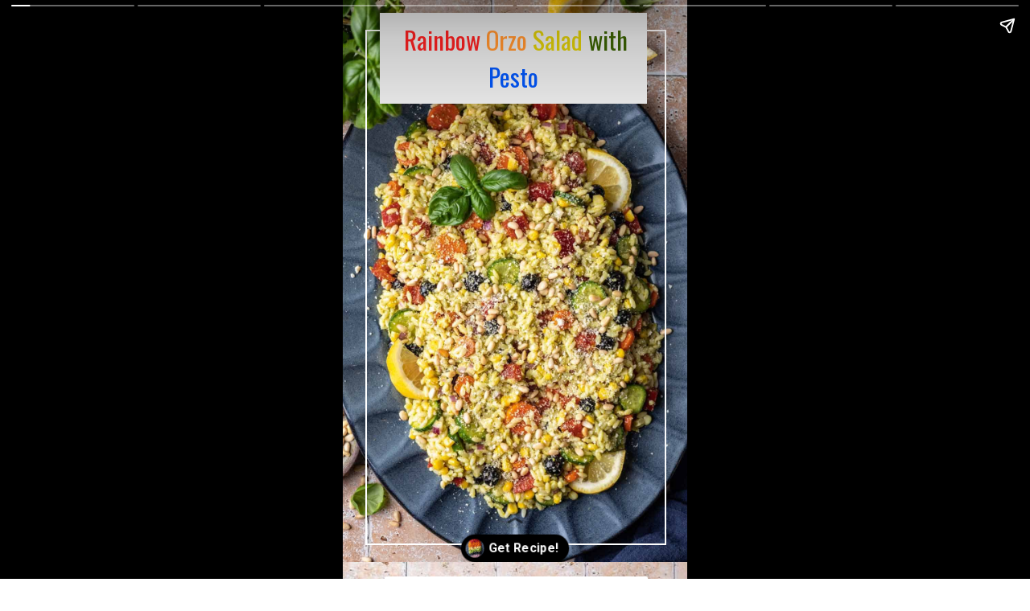

--- FILE ---
content_type: text/html; charset=utf-8
request_url: https://www.yourhomemadehealthy.com/web-stories/rainbow-orzo-salad-with-pesto/
body_size: 19057
content:
<!DOCTYPE html>
<html amp="" lang="en-US" transformed="self;v=1" i-amphtml-layout=""><head><meta charset="utf-8"><meta name="viewport" content="width=device-width,minimum-scale=1"><link rel="modulepreload" href="https://cdn.ampproject.org/v0.mjs" as="script" crossorigin="anonymous"><link rel="preconnect" href="https://cdn.ampproject.org"><link rel="preload" as="script" href="https://cdn.ampproject.org/v0/amp-story-1.0.js"><style amp-runtime="" i-amphtml-version="012510081644000">html{overflow-x:hidden!important}html.i-amphtml-fie{height:100%!important;width:100%!important}html:not([amp4ads]),html:not([amp4ads]) body{height:auto!important}html:not([amp4ads]) body{margin:0!important}body{-webkit-text-size-adjust:100%;-moz-text-size-adjust:100%;-ms-text-size-adjust:100%;text-size-adjust:100%}html.i-amphtml-singledoc.i-amphtml-embedded{-ms-touch-action:pan-y pinch-zoom;touch-action:pan-y pinch-zoom}html.i-amphtml-fie>body,html.i-amphtml-singledoc>body{overflow:visible!important}html.i-amphtml-fie:not(.i-amphtml-inabox)>body,html.i-amphtml-singledoc:not(.i-amphtml-inabox)>body{position:relative!important}html.i-amphtml-ios-embed-legacy>body{overflow-x:hidden!important;overflow-y:auto!important;position:absolute!important}html.i-amphtml-ios-embed{overflow-y:auto!important;position:static}#i-amphtml-wrapper{overflow-x:hidden!important;overflow-y:auto!important;position:absolute!important;top:0!important;left:0!important;right:0!important;bottom:0!important;margin:0!important;display:block!important}html.i-amphtml-ios-embed.i-amphtml-ios-overscroll,html.i-amphtml-ios-embed.i-amphtml-ios-overscroll>#i-amphtml-wrapper{-webkit-overflow-scrolling:touch!important}#i-amphtml-wrapper>body{position:relative!important;border-top:1px solid transparent!important}#i-amphtml-wrapper+body{visibility:visible}#i-amphtml-wrapper+body .i-amphtml-lightbox-element,#i-amphtml-wrapper+body[i-amphtml-lightbox]{visibility:hidden}#i-amphtml-wrapper+body[i-amphtml-lightbox] .i-amphtml-lightbox-element{visibility:visible}#i-amphtml-wrapper.i-amphtml-scroll-disabled,.i-amphtml-scroll-disabled{overflow-x:hidden!important;overflow-y:hidden!important}amp-instagram{padding:54px 0px 0px!important;background-color:#fff}amp-iframe iframe{box-sizing:border-box!important}[amp-access][amp-access-hide]{display:none}[subscriptions-dialog],body:not(.i-amphtml-subs-ready) [subscriptions-action],body:not(.i-amphtml-subs-ready) [subscriptions-section]{display:none!important}amp-experiment,amp-live-list>[update]{display:none}amp-list[resizable-children]>.i-amphtml-loading-container.amp-hidden{display:none!important}amp-list [fetch-error],amp-list[load-more] [load-more-button],amp-list[load-more] [load-more-end],amp-list[load-more] [load-more-failed],amp-list[load-more] [load-more-loading]{display:none}amp-list[diffable] div[role=list]{display:block}amp-story-page,amp-story[standalone]{min-height:1px!important;display:block!important;height:100%!important;margin:0!important;padding:0!important;overflow:hidden!important;width:100%!important}amp-story[standalone]{background-color:#000!important;position:relative!important}amp-story-page{background-color:#757575}amp-story .amp-active>div,amp-story .i-amphtml-loader-background{display:none!important}amp-story-page:not(:first-of-type):not([distance]):not([active]){transform:translateY(1000vh)!important}amp-autocomplete{position:relative!important;display:inline-block!important}amp-autocomplete>input,amp-autocomplete>textarea{padding:0.5rem;border:1px solid rgba(0,0,0,.33)}.i-amphtml-autocomplete-results,amp-autocomplete>input,amp-autocomplete>textarea{font-size:1rem;line-height:1.5rem}[amp-fx^=fly-in]{visibility:hidden}amp-script[nodom],amp-script[sandboxed]{position:fixed!important;top:0!important;width:1px!important;height:1px!important;overflow:hidden!important;visibility:hidden}
/*# sourceURL=/css/ampdoc.css*/[hidden]{display:none!important}.i-amphtml-element{display:inline-block}.i-amphtml-blurry-placeholder{transition:opacity 0.3s cubic-bezier(0.0,0.0,0.2,1)!important;pointer-events:none}[layout=nodisplay]:not(.i-amphtml-element){display:none!important}.i-amphtml-layout-fixed,[layout=fixed][width][height]:not(.i-amphtml-layout-fixed){display:inline-block;position:relative}.i-amphtml-layout-responsive,[layout=responsive][width][height]:not(.i-amphtml-layout-responsive),[width][height][heights]:not([layout]):not(.i-amphtml-layout-responsive),[width][height][sizes]:not(img):not([layout]):not(.i-amphtml-layout-responsive){display:block;position:relative}.i-amphtml-layout-intrinsic,[layout=intrinsic][width][height]:not(.i-amphtml-layout-intrinsic){display:inline-block;position:relative;max-width:100%}.i-amphtml-layout-intrinsic .i-amphtml-sizer{max-width:100%}.i-amphtml-intrinsic-sizer{max-width:100%;display:block!important}.i-amphtml-layout-container,.i-amphtml-layout-fixed-height,[layout=container],[layout=fixed-height][height]:not(.i-amphtml-layout-fixed-height){display:block;position:relative}.i-amphtml-layout-fill,.i-amphtml-layout-fill.i-amphtml-notbuilt,[layout=fill]:not(.i-amphtml-layout-fill),body noscript>*{display:block;overflow:hidden!important;position:absolute;top:0;left:0;bottom:0;right:0}body noscript>*{position:absolute!important;width:100%;height:100%;z-index:2}body noscript{display:inline!important}.i-amphtml-layout-flex-item,[layout=flex-item]:not(.i-amphtml-layout-flex-item){display:block;position:relative;-ms-flex:1 1 auto;flex:1 1 auto}.i-amphtml-layout-fluid{position:relative}.i-amphtml-layout-size-defined{overflow:hidden!important}.i-amphtml-layout-awaiting-size{position:absolute!important;top:auto!important;bottom:auto!important}i-amphtml-sizer{display:block!important}@supports (aspect-ratio:1/1){i-amphtml-sizer.i-amphtml-disable-ar{display:none!important}}.i-amphtml-blurry-placeholder,.i-amphtml-fill-content{display:block;height:0;max-height:100%;max-width:100%;min-height:100%;min-width:100%;width:0;margin:auto}.i-amphtml-layout-size-defined .i-amphtml-fill-content{position:absolute;top:0;left:0;bottom:0;right:0}.i-amphtml-replaced-content,.i-amphtml-screen-reader{padding:0!important;border:none!important}.i-amphtml-screen-reader{position:fixed!important;top:0px!important;left:0px!important;width:4px!important;height:4px!important;opacity:0!important;overflow:hidden!important;margin:0!important;display:block!important;visibility:visible!important}.i-amphtml-screen-reader~.i-amphtml-screen-reader{left:8px!important}.i-amphtml-screen-reader~.i-amphtml-screen-reader~.i-amphtml-screen-reader{left:12px!important}.i-amphtml-screen-reader~.i-amphtml-screen-reader~.i-amphtml-screen-reader~.i-amphtml-screen-reader{left:16px!important}.i-amphtml-unresolved{position:relative;overflow:hidden!important}.i-amphtml-select-disabled{-webkit-user-select:none!important;-ms-user-select:none!important;user-select:none!important}.i-amphtml-notbuilt,[layout]:not(.i-amphtml-element),[width][height][heights]:not([layout]):not(.i-amphtml-element),[width][height][sizes]:not(img):not([layout]):not(.i-amphtml-element){position:relative;overflow:hidden!important;color:transparent!important}.i-amphtml-notbuilt:not(.i-amphtml-layout-container)>*,[layout]:not([layout=container]):not(.i-amphtml-element)>*,[width][height][heights]:not([layout]):not(.i-amphtml-element)>*,[width][height][sizes]:not([layout]):not(.i-amphtml-element)>*{display:none}amp-img:not(.i-amphtml-element)[i-amphtml-ssr]>img.i-amphtml-fill-content{display:block}.i-amphtml-notbuilt:not(.i-amphtml-layout-container),[layout]:not([layout=container]):not(.i-amphtml-element),[width][height][heights]:not([layout]):not(.i-amphtml-element),[width][height][sizes]:not(img):not([layout]):not(.i-amphtml-element){color:transparent!important;line-height:0!important}.i-amphtml-ghost{visibility:hidden!important}.i-amphtml-element>[placeholder],[layout]:not(.i-amphtml-element)>[placeholder],[width][height][heights]:not([layout]):not(.i-amphtml-element)>[placeholder],[width][height][sizes]:not([layout]):not(.i-amphtml-element)>[placeholder]{display:block;line-height:normal}.i-amphtml-element>[placeholder].amp-hidden,.i-amphtml-element>[placeholder].hidden{visibility:hidden}.i-amphtml-element:not(.amp-notsupported)>[fallback],.i-amphtml-layout-container>[placeholder].amp-hidden,.i-amphtml-layout-container>[placeholder].hidden{display:none}.i-amphtml-layout-size-defined>[fallback],.i-amphtml-layout-size-defined>[placeholder]{position:absolute!important;top:0!important;left:0!important;right:0!important;bottom:0!important;z-index:1}amp-img[i-amphtml-ssr]:not(.i-amphtml-element)>[placeholder]{z-index:auto}.i-amphtml-notbuilt>[placeholder]{display:block!important}.i-amphtml-hidden-by-media-query{display:none!important}.i-amphtml-element-error{background:red!important;color:#fff!important;position:relative!important}.i-amphtml-element-error:before{content:attr(error-message)}i-amp-scroll-container,i-amphtml-scroll-container{position:absolute;top:0;left:0;right:0;bottom:0;display:block}i-amp-scroll-container.amp-active,i-amphtml-scroll-container.amp-active{overflow:auto;-webkit-overflow-scrolling:touch}.i-amphtml-loading-container{display:block!important;pointer-events:none;z-index:1}.i-amphtml-notbuilt>.i-amphtml-loading-container{display:block!important}.i-amphtml-loading-container.amp-hidden{visibility:hidden}.i-amphtml-element>[overflow]{cursor:pointer;position:relative;z-index:2;visibility:hidden;display:initial;line-height:normal}.i-amphtml-layout-size-defined>[overflow]{position:absolute}.i-amphtml-element>[overflow].amp-visible{visibility:visible}template{display:none!important}.amp-border-box,.amp-border-box *,.amp-border-box :after,.amp-border-box :before{box-sizing:border-box}amp-pixel{display:none!important}amp-analytics,amp-auto-ads,amp-story-auto-ads{position:fixed!important;top:0!important;width:1px!important;height:1px!important;overflow:hidden!important;visibility:hidden}amp-story{visibility:hidden!important}html.i-amphtml-fie>amp-analytics{position:initial!important}[visible-when-invalid]:not(.visible),form [submit-error],form [submit-success],form [submitting]{display:none}amp-accordion{display:block!important}@media (min-width:1px){:where(amp-accordion>section)>:first-child{margin:0;background-color:#efefef;padding-right:20px;border:1px solid #dfdfdf}:where(amp-accordion>section)>:last-child{margin:0}}amp-accordion>section{float:none!important}amp-accordion>section>*{float:none!important;display:block!important;overflow:hidden!important;position:relative!important}amp-accordion,amp-accordion>section{margin:0}amp-accordion:not(.i-amphtml-built)>section>:last-child{display:none!important}amp-accordion:not(.i-amphtml-built)>section[expanded]>:last-child{display:block!important}
/*# sourceURL=/css/ampshared.css*/</style><meta name="amp-story-generator-name" content="Web Stories for WordPress"><meta name="amp-story-generator-version" content="1.39.0"><meta name="robots" content="index, follow, max-image-preview:large, max-snippet:-1, max-video-preview:-1"><meta name="description" content="Rainbow Orzo Salad with Pesto is a healthy and fresh dish that can be served as an appetizer, or side dish!"><meta property="og:locale" content="en_US"><meta property="og:type" content="article"><meta property="og:title" content="Rainbow Orzo Salad with Pesto - Your Home, Made Healthy"><meta property="og:description" content="Rainbow Orzo Salad with Pesto is a healthy and fresh dish that can be served as an appetizer, or side dish!"><meta property="og:url" content="https://www.yourhomemadehealthy.com/web-stories/rainbow-orzo-salad-with-pesto/"><meta property="og:site_name" content="Your Home, Made Healthy"><meta property="article:publisher" content="https://www.facebook.com/yourhomemadehealthy"><meta property="og:image" content="https://www.yourhomemadehealthy.com/wp-content/uploads/2022/12/cropped-Rainbow-Orzo-Salad-Pesto-7-2.jpg"><meta property="og:image:width" content="640"><meta property="og:image:height" content="853"><meta property="og:image:type" content="image/jpeg"><meta name="twitter:card" content="summary_large_image"><meta name="twitter:label1" content="Est. reading time"><meta name="twitter:data1" content="1 minute"><meta name="generator" content="WordPress 6.5.7"><meta name="msapplication-TileImage" content="https://www.yourhomemadehealthy.com/wp-content/uploads/2020/08/cropped-Icon-1-512-x-512-270x270.png"><link rel="preconnect" href="https://fonts.gstatic.com" crossorigin=""><link rel="dns-prefetch" href="https://fonts.gstatic.com"><link href="https://www.yourhomemadehealthy.com/wp-content/uploads/2022/12/Rainbow-Orzo-Salad-Pesto-7.jpg" rel="preload" as="image"><link rel="preconnect" href="https://fonts.gstatic.com/" crossorigin=""><script async="" src="https://cdn.ampproject.org/v0.mjs" type="module" crossorigin="anonymous"></script><script async nomodule src="https://cdn.ampproject.org/v0.js" crossorigin="anonymous"></script><script async="" src="https://cdn.ampproject.org/v0/amp-story-1.0.mjs" custom-element="amp-story" type="module" crossorigin="anonymous"></script><script async nomodule src="https://cdn.ampproject.org/v0/amp-story-1.0.js" crossorigin="anonymous" custom-element="amp-story"></script><script src="https://cdn.ampproject.org/v0/amp-consent-0.1.mjs" async="" custom-element="amp-consent" type="module" crossorigin="anonymous"></script><script async nomodule src="https://cdn.ampproject.org/v0/amp-consent-0.1.js" crossorigin="anonymous" custom-element="amp-consent"></script><script src="https://cdn.ampproject.org/v0/amp-geo-0.1.mjs" async="" custom-element="amp-geo" type="module" crossorigin="anonymous"></script><script async nomodule src="https://cdn.ampproject.org/v0/amp-geo-0.1.js" crossorigin="anonymous" custom-element="amp-geo"></script><script src="https://cdn.ampproject.org/v0/amp-story-auto-ads-0.1.mjs" async="" custom-element="amp-story-auto-ads" type="module" crossorigin="anonymous"></script><script async nomodule src="https://cdn.ampproject.org/v0/amp-story-auto-ads-0.1.js" crossorigin="anonymous" custom-element="amp-story-auto-ads"></script><script src="https://cdn.ampproject.org/v0/amp-story-auto-analytics-0.1.mjs" async="" custom-element="amp-story-auto-analytics" type="module" crossorigin="anonymous"></script><script async nomodule src="https://cdn.ampproject.org/v0/amp-story-auto-analytics-0.1.js" crossorigin="anonymous" custom-element="amp-story-auto-analytics"></script><link rel="icon" href="https://www.yourhomemadehealthy.com/wp-content/uploads/2020/08/cropped-Icon-1-512-x-512-32x32.png" sizes="32x32"><link rel="icon" href="https://www.yourhomemadehealthy.com/wp-content/uploads/2020/08/cropped-Icon-1-512-x-512-192x192.png" sizes="192x192"><link href="https://fonts.googleapis.com/css2?display=swap&amp;family=Oswald&amp;family=Merriweather%3Awght%40400%3B700&amp;family=Open+Sans%3Awght%40700&amp;family=Roboto%3Awght%40400%3B700&amp;family=Alegreya%3Awght%40400%3B700&amp;family=Gelasio%3Awght%40400%3B700&amp;family=Andada+Pro%3Awght%40700&amp;family=Source+Serif+Pro%3Awght%40300%3B400" rel="stylesheet"><style amp-custom="">h1,h2,h3{font-weight:normal}amp-story-page{background-color:#131516}amp-story-grid-layer{overflow:visible}@media (max-aspect-ratio: 9 / 16){@media (min-aspect-ratio: 320 / 678){amp-story-grid-layer.grid-layer{margin-top:calc(( 100% / .5625 - 100% / .66666666666667 ) / 2)}}}@media not all and (min-resolution:.001dpcm){@media{p.text-wrapper > span{font-size:calc(100% - .5px)}}}.page-fullbleed-area{position:absolute;overflow:hidden;width:100%;left:0;height:calc(1.1851851851852 * 100%);top:calc(( 1 - 1.1851851851852 ) * 100% / 2)}.page-safe-area{overflow:visible;position:absolute;top:0;bottom:0;left:0;right:0;width:100%;height:calc(.84375 * 100%);margin:auto 0}.mask{position:absolute;overflow:hidden}.fill{position:absolute;top:0;left:0;right:0;bottom:0;margin:0}@media (prefers-reduced-motion: no-preference){.animation-wrapper{opacity:var(--initial-opacity);transform:var(--initial-transform)}}._08d8588{background-color:#454942}._6120891{position:absolute;pointer-events:none;left:0;top:-9.25926%;width:100%;height:118.51852%;opacity:1}._89d52dd{pointer-events:initial;width:100%;height:100%;display:block;position:absolute;top:0;left:0;z-index:0}._411385a{position:absolute;width:118.51852%;height:100%;left:-9.25926%;top:0%}._b81b396{position:absolute;pointer-events:none;left:6.5534%;top:-.32362%;width:87.37864%;height:99.83819%;opacity:1}._6f33985{pointer-events:initial;width:100%;height:100%;display:block;position:absolute;top:0;left:0;z-index:0;clip-path:url("#el-8de785a5-9d22-46db-97ad-ae0e46f3320f");-webkit-clip-path:url("#el-8de785a5-9d22-46db-97ad-ae0e46f3320f")}._339f726{background-color:#fff;will-change:transform}._1ee1934{position:absolute;pointer-events:none;left:10.67961%;top:-3.55987%;width:77.6699%;height:17.63754%;opacity:1}._8c21f1c{pointer-events:initial;width:100%;height:100%;display:block;position:absolute;top:0;left:0;z-index:0;background-clip:content-box;background-color:#e7e7e7}._ab3bda0{white-space:pre-line;overflow-wrap:break-word;word-break:break-word;margin:-.084375% 0;font-family:"Oswald",sans-serif;font-size:.485437em;line-height:1.5;text-align:center;padding:3.125% 3.125%;color:#000}._950562a{color:#f82121}._527f312{color:#3f432d}._01f3895{color:#ff922e}._6c64882{color:#dbca09}._7b28de5{color:#3b6103}._1bd3037{color:#0354f2}._f44d595{background-color:#cbb5a9}._efa051c{position:absolute;pointer-events:none;left:12.13592%;top:-6.47249%;width:76.45631%;height:7.76699%;opacity:1}._45f9278{pointer-events:initial;width:100%;height:100%;display:block;position:absolute;top:0;left:0;z-index:0;border-radius:.63492063492063% .63492063492063% .63492063492063% .63492063492063%/4.1666666666667% 4.1666666666667% 4.1666666666667% 4.1666666666667%;background-clip:content-box;background-color:#fff}._7ed74e2{white-space:pre-line;overflow-wrap:break-word;word-break:break-word;margin:.28952380952381% 0;font-family:"Merriweather",serif;font-size:.517799em;line-height:1.2;text-align:center;padding:1.2698412698413% 2.5396825396825%;color:#000}._cbc7912{font-weight:700;color:#ff922e}._158129d{position:absolute;pointer-events:none;left:75.72816%;top:31.71521%;width:19.41748%;height:4.85437%;opacity:1}._bf8e7f3{pointer-events:initial;width:100%;height:100%;display:block;position:absolute;top:0;left:0;z-index:0;border-radius:2.5% 2.5% 2.5% 2.5%/6.6666666666667% 6.6666666666667% 6.6666666666667% 6.6666666666667%;background-clip:content-box;background-color:#000}._85c977a{white-space:pre-line;overflow-wrap:break-word;word-break:break-word;margin:1.6181640625% 0;font-family:"Open Sans",sans-serif;font-size:.2589em;line-height:1.2;text-align:center;padding:5% 10%;color:#000}._14af73e{font-weight:700;color:#fff}._2babc57{position:absolute;pointer-events:none;left:58.25243%;top:10.67961%;width:18.93204%;height:4.53074%;opacity:1}._cd6a96a{pointer-events:initial;width:100%;height:100%;display:block;position:absolute;top:0;left:0;z-index:0;border-radius:2.5641025641026% 2.5641025641026% 2.5641025641026% 2.5641025641026%/7.1428571428571% 7.1428571428571% 7.1428571428571% 7.1428571428571%;background-clip:content-box;background-color:#000}._1343f06{white-space:pre-line;overflow-wrap:break-word;word-break:break-word;margin:1.5559269831731% 0;font-family:"Open Sans",sans-serif;font-size:.242718em;line-height:1.2;text-align:center;padding:5.1282051282051% 10.25641025641%;color:#000}._6bab3a3{position:absolute;pointer-events:none;left:9.95146%;top:77.99353%;width:28.15534%;height:5.01618%;opacity:1}._5d14782{pointer-events:initial;width:100%;height:100%;display:block;position:absolute;top:0;left:0;z-index:0;border-radius:1.7241379310345% 1.7241379310345% 1.7241379310345% 1.7241379310345%/6.4516129032258% 6.4516129032258% 6.4516129032258% 6.4516129032258%;background-clip:content-box;background-color:#000}._272b731{white-space:pre-line;overflow-wrap:break-word;word-break:break-word;margin:1.1857236664871% 0;font-family:"Open Sans",sans-serif;font-size:.275081em;line-height:1.2;text-align:center;padding:3.448275862069% 6.8965517241379%;color:#000}._4d5dc35{position:absolute;pointer-events:none;left:6.5534%;top:5.50162%;width:17.47573%;height:5.17799%;opacity:1}._356e337{pointer-events:initial;width:100%;height:100%;display:block;position:absolute;top:0;left:0;z-index:0;border-radius:2.7777777777778% 2.7777777777778% 2.7777777777778% 2.7777777777778%/6.25% 6.25% 6.25% 6.25%;background-clip:content-box;background-color:#000}._c5d0819{white-space:pre-line;overflow-wrap:break-word;word-break:break-word;margin:2.022705078125% 0;font-family:"Open Sans",sans-serif;font-size:.291262em;line-height:1.2;text-align:center;padding:5.5555555555556% 11.111111111111%;color:#000}._8e191d2{position:absolute;pointer-events:none;left:2.18447%;top:62.45955%;width:23.54369%;height:8.41424%;opacity:1}._f76fa3d{pointer-events:initial;width:100%;height:100%;display:block;position:absolute;top:0;left:0;z-index:0;border-radius:2.0618556701031% 2.0618556701031% 2.0618556701031% 2.0618556701031%/3.8461538461538% 3.8461538461538% 3.8461538461538% 3.8461538461538%;background-clip:content-box;background-color:#000}._e21d802{white-space:pre-line;overflow-wrap:break-word;word-break:break-word;margin:1.4179788176546% 0;font-family:"Open Sans",sans-serif;font-size:.275081em;line-height:1.2;text-align:center;padding:4.1237113402062% 8.2474226804124%;color:#000}._68f3bde{position:absolute;pointer-events:none;left:.97087%;top:33.98058%;width:26.45631%;height:8.41424%;opacity:1}._9f52610{pointer-events:initial;width:100%;height:100%;display:block;position:absolute;top:0;left:0;z-index:0;border-radius:1.8348623853211% 1.8348623853211% 1.8348623853211% 1.8348623853211%/3.8461538461538% 3.8461538461538% 3.8461538461538% 3.8461538461538%;background-clip:content-box;background-color:#000}._9304e36{white-space:pre-line;overflow-wrap:break-word;word-break:break-word;margin:1.2618710579128% 0;font-family:"Open Sans",sans-serif;font-size:.275081em;line-height:1.2;text-align:center;padding:3.6697247706422% 7.3394495412844%;color:#000}._89fd81c{position:absolute;pointer-events:none;left:67.47573%;top:77.99353%;width:29.36893%;height:4.85437%;opacity:1}._ffb8d00{pointer-events:initial;width:100%;height:100%;display:block;position:absolute;top:0;left:0;z-index:0;border-radius:1.6528925619835% 1.6528925619835% 1.6528925619835% 1.6528925619835%/6.6666666666667% 6.6666666666667% 6.6666666666667% 6.6666666666667%;background-clip:content-box;background-color:#000}._5f886f5{white-space:pre-line;overflow-wrap:break-word;word-break:break-word;margin:1.0698605371901% 0;font-family:"Open Sans",sans-serif;font-size:.2589em;line-height:1.2;text-align:center;padding:3.3057851239669% 6.6115702479339%;color:#000}._66ec0b2{position:absolute;pointer-events:none;left:42.47573%;top:59.87055%;width:16.26214%;height:5.17799%;opacity:1}._6657b8b{pointer-events:initial;width:100%;height:100%;display:block;position:absolute;top:0;left:0;z-index:0;border-radius:2.9850746268657% 2.9850746268657% 2.9850746268657% 2.9850746268657%/6.25% 6.25% 6.25% 6.25%;background-clip:content-box;background-color:#000}._9e80d61{white-space:pre-line;overflow-wrap:break-word;word-break:break-word;margin:2.0528947061567% 0;font-family:"Open Sans",sans-serif;font-size:.275081em;line-height:1.2;text-align:center;padding:5.9701492537313% 11.940298507463%;color:#000}._6daf5df{position:absolute;pointer-events:none;left:53.15534%;top:100.16181%;width:18.4466%;height:5.17799%;opacity:1}._c86a087{pointer-events:initial;width:100%;height:100%;display:block;position:absolute;top:0;left:0;z-index:0;border-radius:2.6315789473684% 2.6315789473684% 2.6315789473684% 2.6315789473684%/6.25% 6.25% 6.25% 6.25%;background-clip:content-box;background-color:#000}._8990dbd{white-space:pre-line;overflow-wrap:break-word;word-break:break-word;margin:1.8097887541118% 0;font-family:"Open Sans",sans-serif;font-size:.275081em;line-height:1.2;text-align:center;padding:5.2631578947368% 10.526315789474%;color:#000}._7718c31{position:absolute;pointer-events:none;left:6.5534%;top:96.1165%;width:24.51456%;height:5.17799%;opacity:1}._3c89f0b{pointer-events:initial;width:100%;height:100%;display:block;position:absolute;top:0;left:0;z-index:0;border-radius:1.980198019802% 1.980198019802% 1.980198019802% 1.980198019802%/6.25% 6.25% 6.25% 6.25%;background-clip:content-box;background-color:#000}._47a029c{white-space:pre-line;overflow-wrap:break-word;word-break:break-word;margin:1.3618212407178% 0;font-family:"Open Sans",sans-serif;font-size:.275081em;line-height:1.2;text-align:center;padding:3.960396039604% 7.9207920792079%;color:#000}._56204bf{background-color:#fff9ee}._dc67a5c{will-change:transform}._c369df2{position:absolute;pointer-events:none;left:69.90291%;top:78.15534%;width:22.3301%;height:26.05178%;opacity:1}._b177265{clip-path:inset(0);width:100%;height:100%;display:block;position:absolute;top:0;left:0}._6c28fc1{width:100%;height:100%;--initial-opacity:1;--initial-transform:translate3d(110%,0px,0)}._98dcddf{background-color:#487410;will-change:transform}._1e7d47a{position:absolute;pointer-events:none;left:72.81553%;top:85.92233%;width:19.66019%;height:2.589%;opacity:1}._f3fed46{white-space:pre-line;overflow-wrap:break-word;word-break:break-word;margin:-1.1072530864198% 0;font-family:"Roboto",sans-serif;font-size:.226537em;line-height:1.3;text-align:center;padding:0;color:#000}._ab71a3c{color:#fff;letter-spacing:.25em}._032c1ff{position:absolute;pointer-events:none;left:5.58252%;top:60.35599%;width:88.83495%;height:12.13592%;opacity:1}._886a079{width:100%;height:100%;display:block;position:absolute;top:0;left:0;--initial-opacity:1;--initial-transform:translate3d(0px,-20px,0)}._75da10d{width:100%;height:100%;display:block;position:absolute;top:0;left:0;--initial-opacity:0;--initial-transform:none}._ef5e949{white-space:pre-line;overflow-wrap:break-word;word-break:break-word;margin:1.5781420765027% 0;font-family:"Alegreya",serif;font-size:.517799em;line-height:1;text-align:left;padding:0;color:#000}._0dccceb{position:absolute;pointer-events:none;left:13.83495%;top:76.86084%;width:22.57282%;height:3.72168%;opacity:1}._b03347c{width:100%;height:100%;--initial-opacity:1;--initial-transform:translate3d(0px,-110%,0)}._88034b0{white-space:pre-line;overflow-wrap:break-word;word-break:break-word;margin:1.8481182795699% 0;font-family:"Roboto",sans-serif;font-size:.323625em;line-height:1;text-align:initial;padding:0;color:#000}._5378466{font-weight:700;letter-spacing:.25em}._a5c216b{position:absolute;pointer-events:none;left:11.65049%;top:80.74434%;width:25.97087%;height:4.20712%;opacity:1}._8f42937{white-space:pre-line;overflow-wrap:break-word;word-break:break-word;margin:.18253504672897% 0;font-family:"Gelasio",serif;font-size:.323625em;line-height:1.25;text-align:initial;padding:0;color:#000}._3306605{position:absolute;pointer-events:none;left:11.65049%;top:91.26214%;width:17.71845%;height:3.72168%;opacity:1}._769c067{white-space:pre-line;overflow-wrap:break-word;word-break:break-word;margin:2.3544520547945% 0;font-family:"Roboto",sans-serif;font-size:.323625em;line-height:1;text-align:initial;padding:0;color:#000}._ff8040f{position:absolute;pointer-events:none;left:5.58252%;top:96.92557%;width:32.03883%;height:8.25243%;opacity:1}._e1f2775{white-space:pre-line;overflow-wrap:break-word;word-break:break-word;margin:.14796401515152% 0;font-family:"Gelasio",serif;font-size:.323625em;line-height:1.25;text-align:initial;padding:0;color:#000}._b7ee5a3{position:absolute;pointer-events:none;left:46.1165%;top:76.21359%;width:17.71845%;height:3.72168%;opacity:1}._3137197{position:absolute;pointer-events:none;left:41.74757%;top:80.74434%;width:26.69903%;height:4.20712%;opacity:1}._68805ac{white-space:pre-line;overflow-wrap:break-word;word-break:break-word;margin:.17755681818182% 0;font-family:"Gelasio",serif;font-size:.323625em;line-height:1.25;text-align:initial;padding:0;color:#000}._e5146e4{position:absolute;pointer-events:none;left:43.20388%;top:91.10032%;width:22.08738%;height:3.72168%;opacity:1}._409c947{white-space:pre-line;overflow-wrap:break-word;word-break:break-word;margin:1.8887362637363% 0;font-family:"Roboto",sans-serif;font-size:.323625em;line-height:1;text-align:initial;padding:0;color:#000}._83143f0{position:absolute;pointer-events:none;left:43.68932%;top:94.66019%;width:21.60194%;height:4.04531%;opacity:1}._2943823{white-space:pre-line;overflow-wrap:break-word;word-break:break-word;margin:.21945224719101% 0;font-family:"Gelasio",serif;font-size:.323625em;line-height:1.25;text-align:initial;padding:0;color:#000}._7731871{position:absolute;pointer-events:none;left:79.85437%;top:93.3657%;width:5.33981%;height:1.61812%;opacity:1}._336b8c8{pointer-events:initial;width:100%;height:100%;display:block;position:absolute;top:0;left:0;z-index:0;clip-path:url("#el-ab4f040a-1984-45ca-a546-dbfa67a33223");-webkit-clip-path:url("#el-ab4f040a-1984-45ca-a546-dbfa67a33223")}._0955cd5{position:absolute;pointer-events:none;left:-.48544%;top:-19.57929%;width:100.97087%;height:79.77346%;opacity:1}._0effebe{position:absolute;width:100%;height:126.57201%;left:0%;top:-13.286%}._c84718f{background-color:#fff}._d266659{position:absolute;pointer-events:none;left:6.31068%;top:0;width:87.37864%;height:99.83819%;opacity:1}._2cc5bcd{width:100%;height:100%;--initial-opacity:1;--initial-transform:translate3d(-50%,0px,0)}._71a982f{width:100%;height:100%;--initial-opacity:1;--initial-transform:translate3d(100%,0px,0)}._71109f0{pointer-events:initial;width:100%;height:100%;display:block;position:absolute;top:0;left:0;z-index:0;clip-path:url("#el-57d6505e-c94f-4b2b-ba7a-778e05a891ca");-webkit-clip-path:url("#el-57d6505e-c94f-4b2b-ba7a-778e05a891ca")}._84d72bf{background-color:#232938;will-change:transform}._f4aeda1{position:absolute;pointer-events:none;left:70.87379%;top:74.11003%;width:22.3301%;height:26.21359%;opacity:1}._5f21ed0{background-color:#ce992d;will-change:transform}._c24958e{position:absolute;pointer-events:none;left:6.5534%;top:61.65049%;width:19.66019%;height:12.45955%;opacity:1}._c7412fc{width:100%;height:100%;--initial-opacity:1;--initial-transform:translate3d(-110%,0px,0)}._ee8c8fd{position:absolute;pointer-events:none;left:10.43689%;top:64.72492%;width:11.65049%;height:6.6343%;opacity:1}._120b397{white-space:pre-line;overflow-wrap:break-word;word-break:break-word;margin:8.984375% 0;font-family:"Gelasio",serif;font-size:.517799em;line-height:1;text-align:center;padding:0;color:#000}._4bbb41a{color:#fff}._480d508{position:absolute;pointer-events:none;left:79.85437%;top:89.96764%;width:5.33981%;height:1.61812%;opacity:1}._ed62f00{pointer-events:initial;width:100%;height:100%;display:block;position:absolute;top:0;left:0;z-index:0;clip-path:url("#el-0f15f2e3-4213-4e4d-b38b-1485a22212b6");-webkit-clip-path:url("#el-0f15f2e3-4213-4e4d-b38b-1485a22212b6")}._14f2140{position:absolute;pointer-events:none;left:75.24272%;top:83.49515%;width:14.32039%;height:2.589%;opacity:1}._213da87{white-space:pre-line;overflow-wrap:break-word;word-break:break-word;margin:-.92690677966102% 0;font-family:"Roboto",sans-serif;font-size:.226537em;line-height:1.25;text-align:center;padding:0;color:#000}._60112e3{position:absolute;pointer-events:none;left:28.64078%;top:64.56311%;width:56.5534%;height:5.50162%;opacity:1}._a524d01{white-space:pre-line;overflow-wrap:break-word;word-break:break-word;margin:1.93669527897% 0;font-family:"Alegreya",serif;font-size:.404531em;line-height:1;text-align:center;padding:0;color:#000}._47e5cc9{font-weight:700}._8413d3f{position:absolute;pointer-events:none;left:11.65049%;top:76.86084%;width:53.15534%;height:18.28479%;opacity:1}._4b38d24{white-space:pre-line;overflow-wrap:break-word;word-break:break-word;margin:-.61689497716895% 0;font-family:"Andada Pro",serif;font-size:.226537em;line-height:1.37;text-align:initial;padding:0;color:#000}._e37cc2c{position:absolute;pointer-events:none;left:0;top:-18.77023%;width:100%;height:79.93528%;opacity:1}._77e36b6{position:absolute;width:100%;height:125.10121%;left:0%;top:-12.5506%}._499488f{position:absolute;pointer-events:none;left:71.35922%;top:73.46278%;width:22.3301%;height:26.21359%;opacity:1}._099dc43{background-color:#000;will-change:transform}._7d50aa3{position:absolute;pointer-events:none;left:6.5534%;top:61.00324%;width:19.66019%;height:12.45955%;opacity:1}._50dd9a6{pointer-events:initial;width:100%;height:100%;display:block;position:absolute;top:0;left:0;z-index:0;clip-path:url("#el-b1dc0a90-a3bd-44f2-bc31-c9038938f453");-webkit-clip-path:url("#el-b1dc0a90-a3bd-44f2-bc31-c9038938f453")}._8668722{position:absolute;pointer-events:none;left:10.43689%;top:64.56311%;width:11.65049%;height:6.6343%;opacity:1}._17bb83d{pointer-events:initial;width:100%;height:100%;display:block;position:absolute;top:0;left:0;z-index:0;clip-path:url("#el-64d5c314-4971-4b91-a8de-43fd690ece62");-webkit-clip-path:url("#el-64d5c314-4971-4b91-a8de-43fd690ece62")}._ba5905a{position:absolute;pointer-events:none;left:75.24272%;top:82.68608%;width:14.32039%;height:2.589%;opacity:1}._b90b369{position:absolute;pointer-events:none;left:10.67961%;top:75.88997%;width:51.69903%;height:21.19741%;opacity:1}._b655b68{white-space:pre-line;overflow-wrap:break-word;word-break:break-word;margin:-.63427230046948% 0;font-family:"Andada Pro",serif;font-size:.226537em;line-height:1.37;text-align:initial;padding:0;color:#000}._9a401dc{position:absolute;pointer-events:none;left:26.45631%;top:64.72492%;width:63.83495%;height:5.17799%;opacity:1}._b6d8d65{white-space:pre-line;overflow-wrap:break-word;word-break:break-word;margin:1.5785171102662% 0;font-family:"Alegreya",serif;font-size:.372168em;line-height:1;text-align:center;padding:0;color:#000}._a3a69c8{position:absolute;pointer-events:none;left:0;top:-18.60841%;width:100%;height:79.93528%;opacity:1}._284d8ba{background-color:#887a59}._232a561{position:absolute;width:177.77778%;height:100%;left:-38.88889%;top:0%}._9cbd7af{position:absolute;pointer-events:none;left:3.8835%;top:-4.04531%;width:91.99029%;height:22.00647%;opacity:1}._7b4d745{pointer-events:initial;width:100%;height:100%;display:block;position:absolute;top:0;left:0;z-index:0;border-radius:.52770448548813% .52770448548813% .52770448548813% .52770448548813%/1.4705882352941% 1.4705882352941% 1.4705882352941% 1.4705882352941%;background-clip:content-box;background-color:#000}._28837e4{white-space:pre-line;overflow-wrap:break-word;word-break:break-word;margin:.2631926121372% 0;font-family:"Merriweather",serif;font-size:.566343em;line-height:1.2;text-align:center;padding:1.0554089709763% 2.1108179419525%;color:#000}._3134277{color:#bd821c}._fe65f1f{position:absolute;pointer-events:none;left:6.31068%;top:.24272%;width:87.37864%;height:98.54369%;opacity:1}._6cff772{pointer-events:initial;width:100%;height:100%;display:block;position:absolute;top:0;left:0;z-index:0;clip-path:url("#el-e045b954-58fb-4292-84e3-dd36f8da4a2a");-webkit-clip-path:url("#el-e045b954-58fb-4292-84e3-dd36f8da4a2a")}._05fbc0e{position:absolute;pointer-events:none;left:16.50485%;top:5.17799%;width:67.23301%;height:6.6343%;opacity:1}._4ee012f{white-space:pre-line;overflow-wrap:break-word;word-break:break-word;margin:1.6055110559567% 0;font-family:"Gelasio",serif;font-size:.533981em;line-height:1;text-align:center;padding:0;color:#000}._bc7206a{position:absolute;pointer-events:none;left:42.47573%;top:49.51456%;width:41.01942%;height:15.37217%;opacity:1}._d7d265c{width:100%;height:100%;--initial-opacity:1;--initial-transform:translate3d(0px,110%,0)}._254c3af{width:100%;height:100%;display:block;position:absolute;top:0;left:0}._e0528d3{white-space:pre-line;overflow-wrap:break-word;word-break:break-word;margin:-1.0278106508876% 0;font-family:"Andada Pro",serif;font-size:.291262em;line-height:1.37;text-align:center;padding:0;color:#000}._61efb14{font-weight:700;text-decoration:underline}._6816b84{position:absolute;pointer-events:none;left:39.07767%;top:19.41748%;width:52.18447%;height:7.28155%;opacity:1}._9f31b59{white-space:pre-line;overflow-wrap:break-word;word-break:break-word;margin:-.80790697674419% 0;font-family:"Andada Pro",serif;font-size:.291262em;line-height:1.37;text-align:center;padding:0;color:#000}._7c81146{position:absolute;pointer-events:none;left:16.26214%;top:38.67314%;width:67.23301%;height:6.6343%;opacity:1}._c3af0e0{position:absolute;pointer-events:none;left:34.70874%;top:86.56958%;width:61.16505%;height:8.89968%;opacity:1}._a7f988a{white-space:pre-line;overflow-wrap:break-word;word-break:break-word;margin:-.84246031746032% 0;font-family:"Andada Pro",serif;font-size:.355987em;line-height:1.37;text-align:center;padding:0;color:#000}._a3a2e8f{position:absolute;pointer-events:none;left:0;top:48.05825%;width:38.83495%;height:22.81553%;opacity:1}._40d11bc{position:absolute;width:100%;height:170.21279%;left:0%;top:-35.10639%}._bf43cae{position:absolute;pointer-events:none;left:0;top:79.77346%;width:38.34951%;height:22.81553%;opacity:1}._e3ee65e{position:absolute;width:100%;height:168.08512%;left:0%;top:-34.04256%}._e6ac216{position:absolute;pointer-events:none;left:1.45631%;top:12.13592%;width:37.86408%;height:22.16828%;opacity:1}._019e70f{position:absolute;width:100%;height:170.80297%;left:0%;top:-35.40148%}._fa910be{position:absolute;pointer-events:none;left:-44.90291%;top:84.62783%;width:164.80583%;height:66.18123%;opacity:1}._e7370ed{width:100%;height:100%;display:block;position:absolute;top:0;left:0;--initial-opacity:1;--initial-transform:rotateZ(10deg)}._178bd6a{pointer-events:initial;width:100%;height:100%;display:block;position:absolute;top:0;left:0;z-index:0;clip-path:url("#el-a742bccd-de24-4f6c-8a5b-2576a5265af4");-webkit-clip-path:url("#el-a742bccd-de24-4f6c-8a5b-2576a5265af4")}._c98180b{background-color:#607047;will-change:transform}._765fe1d{position:absolute;pointer-events:none;left:-53.39806%;top:5.01618%;width:155.09709%;height:107.9288%;opacity:1}._58cb61b{pointer-events:initial;width:100%;height:100%;display:block;position:absolute;top:0;left:0;z-index:0;clip-path:url("#el-859eada3-62c4-4ff7-9e9e-7c39fb933e63");-webkit-clip-path:url("#el-859eada3-62c4-4ff7-9e9e-7c39fb933e63")}._e8a5328{background-color:rgba(255,233,187,.5);will-change:transform}._7e530e2{position:absolute;pointer-events:none;left:-29.36893%;top:-11.48867%;width:166.26214%;height:111.16505%;opacity:1}._5c7fced{pointer-events:initial;width:100%;height:100%;display:block;position:absolute;top:0;left:0;z-index:0;clip-path:url("#el-74687799-800b-4c1a-87a5-216053bf3032");-webkit-clip-path:url("#el-74687799-800b-4c1a-87a5-216053bf3032")}._b9870c5{background-color:#d8d8d8;will-change:transform}._1b65587{position:absolute;pointer-events:none;left:10.92233%;top:25.08091%;width:77.91262%;height:29.12621%;opacity:1}._0b03f89{width:100%;height:100%;--initial-opacity:1;--initial-transform:translate3d(0px,100%,0)}._4f805b9{white-space:pre-line;overflow-wrap:break-word;word-break:break-word;margin:1.2392523364486% 0;font-family:"Source Serif Pro",serif;font-size:.841424em;line-height:1.1;text-align:center;padding:0;color:#000}._d5c04a4{font-weight:300;color:#2b393e}._55a8432{position:absolute;pointer-events:none;left:21.84466%;top:66.50485%;width:56.31068%;height:9.06149%;opacity:1}._5e58d73{pointer-events:initial;width:100%;height:100%;display:block;position:absolute;top:0;left:0;z-index:0;background-clip:content-box;background-color:#3f432d}._312bd6a{white-space:pre-line;overflow-wrap:break-word;word-break:break-word;margin:1.4838362068965% 0;font-family:"Source Serif Pro",serif;font-size:.728155em;line-height:1.1;text-align:center;padding:0;color:#000}

/*# sourceURL=amp-custom.css */</style><link rel="alternate" type="application/rss+xml" title="Your Home, Made Healthy » Feed" href="https://www.yourhomemadehealthy.com/feed/"><link rel="alternate" type="application/rss+xml" title="Your Home, Made Healthy » Comments Feed" href="https://www.yourhomemadehealthy.com/comments/feed/"><link rel="alternate" type="application/rss+xml" title="Your Home, Made Healthy » Stories Feed" href="https://www.yourhomemadehealthy.com/web-stories/feed/"><title>Rainbow Orzo Salad with Pesto - Your Home, Made Healthy</title><link rel="canonical" href="https://www.yourhomemadehealthy.com/web-stories/rainbow-orzo-salad-with-pesto/"><script type="application/ld+json" class="yoast-schema-graph">{"@context":"https://schema.org","@graph":[{"@type":"Article","@id":"https://www.yourhomemadehealthy.com/web-stories/rainbow-orzo-salad-with-pesto/#article","isPartOf":{"@id":"https://www.yourhomemadehealthy.com/web-stories/rainbow-orzo-salad-with-pesto/"},"author":{"name":"Alana Lieberman","@id":"https://www.yourhomemadehealthy.com/#/schema/person/806e1a7433d0f034e920a33732be3389"},"headline":"Rainbow Orzo Salad with Pesto","datePublished":"2022-12-27T05:35:00+00:00","mainEntityOfPage":{"@id":"https://www.yourhomemadehealthy.com/web-stories/rainbow-orzo-salad-with-pesto/"},"wordCount":206,"publisher":{"@id":"https://www.yourhomemadehealthy.com/#organization"},"image":{"@id":"https://www.yourhomemadehealthy.com/web-stories/rainbow-orzo-salad-with-pesto/#primaryimage"},"thumbnailUrl":"https://www.yourhomemadehealthy.com/wp-content/uploads/2022/12/cropped-Rainbow-Orzo-Salad-Pesto-7-2.jpg","inLanguage":"en-US"},{"@type":"WebPage","@id":"https://www.yourhomemadehealthy.com/web-stories/rainbow-orzo-salad-with-pesto/","url":"https://www.yourhomemadehealthy.com/web-stories/rainbow-orzo-salad-with-pesto/","name":"Rainbow Orzo Salad with Pesto - Your Home, Made Healthy","isPartOf":{"@id":"https://www.yourhomemadehealthy.com/#website"},"primaryImageOfPage":{"@id":"https://www.yourhomemadehealthy.com/web-stories/rainbow-orzo-salad-with-pesto/#primaryimage"},"image":{"@id":"https://www.yourhomemadehealthy.com/web-stories/rainbow-orzo-salad-with-pesto/#primaryimage"},"thumbnailUrl":"https://www.yourhomemadehealthy.com/wp-content/uploads/2022/12/cropped-Rainbow-Orzo-Salad-Pesto-7-2.jpg","datePublished":"2022-12-27T05:35:00+00:00","breadcrumb":{"@id":"https://www.yourhomemadehealthy.com/web-stories/rainbow-orzo-salad-with-pesto/#breadcrumb"},"inLanguage":"en-US","potentialAction":[{"@type":"ReadAction","target":["https://www.yourhomemadehealthy.com/web-stories/rainbow-orzo-salad-with-pesto/"]}]},{"@type":"ImageObject","inLanguage":"en-US","@id":"https://www.yourhomemadehealthy.com/web-stories/rainbow-orzo-salad-with-pesto/#primaryimage","url":"https://www.yourhomemadehealthy.com/wp-content/uploads/2022/12/cropped-Rainbow-Orzo-Salad-Pesto-7-2.jpg","contentUrl":"https://www.yourhomemadehealthy.com/wp-content/uploads/2022/12/cropped-Rainbow-Orzo-Salad-Pesto-7-2.jpg","width":640,"height":853,"caption":"Rainbow-Orzo-Salad-Pesto-7"},{"@type":"BreadcrumbList","@id":"https://www.yourhomemadehealthy.com/web-stories/rainbow-orzo-salad-with-pesto/#breadcrumb","itemListElement":[{"@type":"ListItem","position":1,"name":"Home","item":"https://www.yourhomemadehealthy.com/"},{"@type":"ListItem","position":2,"name":"Stories","item":"https://www.yourhomemadehealthy.com/web-stories/"},{"@type":"ListItem","position":3,"name":"Rainbow Orzo Salad with Pesto"}]},{"@type":"WebSite","@id":"https://www.yourhomemadehealthy.com/#website","url":"https://www.yourhomemadehealthy.com/","name":"Your Home, Made Healthy","description":"Made From Scratch, Healthy Recipes","publisher":{"@id":"https://www.yourhomemadehealthy.com/#organization"},"potentialAction":[{"@type":"SearchAction","target":{"@type":"EntryPoint","urlTemplate":"https://www.yourhomemadehealthy.com/?s={search_term_string}"},"query-input":{"@type":"PropertyValueSpecification","valueRequired":true,"valueName":"search_term_string"}}],"inLanguage":"en-US"},{"@type":"Organization","@id":"https://www.yourhomemadehealthy.com/#organization","name":"Your Home, Made Healthy","url":"https://www.yourhomemadehealthy.com/","logo":{"@type":"ImageObject","inLanguage":"en-US","@id":"https://www.yourhomemadehealthy.com/#/schema/logo/image/","url":"https://www.yourhomemadehealthy.com/wp-content/uploads/2020/08/Logo-Design-500-x-500.png","contentUrl":"https://www.yourhomemadehealthy.com/wp-content/uploads/2020/08/Logo-Design-500-x-500.png","width":500,"height":500,"caption":"Your Home, Made Healthy"},"image":{"@id":"https://www.yourhomemadehealthy.com/#/schema/logo/image/"},"sameAs":["https://www.facebook.com/yourhomemadehealthy","https://www.instagram.com/yourhomemadehealthy/","https://www.pinterest.com/yourhomemadehealthy/"]},{"@type":"Person","@id":"https://www.yourhomemadehealthy.com/#/schema/person/806e1a7433d0f034e920a33732be3389","name":"Alana Lieberman","sameAs":["https://yourhomemadehealthy.com/about-me/","https://www.facebook.com/yourhomemadehealthy","https://www.instagram.com/yourhomemadehealthy/","https://www.pinterest.com/yourhomemadehealthy/"]}]}</script><link rel="https://api.w.org/" href="https://www.yourhomemadehealthy.com/wp-json/"><link rel="alternate" type="application/json" href="https://www.yourhomemadehealthy.com/wp-json/web-stories/v1/web-story/14864"><link rel="EditURI" type="application/rsd+xml" title="RSD" href="https://www.yourhomemadehealthy.com/xmlrpc.php?rsd"><link rel="prev" title="Strawberry Basil Gin Smash" href="https://www.yourhomemadehealthy.com/web-stories/strawberry-basil-gin-smash/"><link rel="next" title="Summer Tortellini Caprese Salad" href="https://www.yourhomemadehealthy.com/web-stories/tortellini-caprese-salad/"><link rel="shortlink" href="https://www.yourhomemadehealthy.com/?p=14864"><link rel="alternate" type="application/json+oembed" href="https://www.yourhomemadehealthy.com/wp-json/oembed/1.0/embed?url=https%3A%2F%2Fwww.yourhomemadehealthy.com%2Fweb-stories%2Frainbow-orzo-salad-with-pesto%2F"><link rel="alternate" type="text/xml+oembed" href="https://www.yourhomemadehealthy.com/wp-json/oembed/1.0/embed?url=https%3A%2F%2Fwww.yourhomemadehealthy.com%2Fweb-stories%2Frainbow-orzo-salad-with-pesto%2F&amp;format=xml"><link rel="apple-touch-icon" href="https://www.yourhomemadehealthy.com/wp-content/uploads/2020/08/cropped-Icon-1-512-x-512-180x180.png"><script amp-onerror="">document.querySelector("script[src*='/v0.js']").onerror=function(){document.querySelector('style[amp-boilerplate]').textContent=''}</script><style amp-boilerplate="">body{-webkit-animation:-amp-start 8s steps(1,end) 0s 1 normal both;-moz-animation:-amp-start 8s steps(1,end) 0s 1 normal both;-ms-animation:-amp-start 8s steps(1,end) 0s 1 normal both;animation:-amp-start 8s steps(1,end) 0s 1 normal both}@-webkit-keyframes -amp-start{from{visibility:hidden}to{visibility:visible}}@-moz-keyframes -amp-start{from{visibility:hidden}to{visibility:visible}}@-ms-keyframes -amp-start{from{visibility:hidden}to{visibility:visible}}@-o-keyframes -amp-start{from{visibility:hidden}to{visibility:visible}}@keyframes -amp-start{from{visibility:hidden}to{visibility:visible}}</style><noscript><style amp-boilerplate="">body{-webkit-animation:none;-moz-animation:none;-ms-animation:none;animation:none}</style></noscript><link rel="stylesheet" amp-extension="amp-story" href="https://cdn.ampproject.org/v0/amp-story-1.0.css"><script amp-story-dvh-polyfill="">"use strict";if(!self.CSS||!CSS.supports||!CSS.supports("height:1dvh")){function e(){document.documentElement.style.setProperty("--story-dvh",innerHeight/100+"px","important")}addEventListener("resize",e,{passive:!0}),e()}</script></head><body data-rsssl="1"><amp-story standalone="" publisher="Your Home, Made Healthy" publisher-logo-src="https://www.yourhomemadehealthy.com/wp-content/uploads/2020/12/cropped-360x100-Feast-Header-Image-Logo-3.png" title="Rainbow Orzo Salad with Pesto" poster-portrait-src="https://www.yourhomemadehealthy.com/wp-content/uploads/2022/12/cropped-Rainbow-Orzo-Salad-Pesto-7-2-640x853.jpg" class="i-amphtml-layout-container" i-amphtml-layout="container"><amp-story-page id="dd6a669f-ff4b-4633-8eb4-c601e98b40f1" auto-advance-after="8s" class="i-amphtml-layout-container" i-amphtml-layout="container"><amp-story-grid-layer template="vertical" aspect-ratio="412:618" class="grid-layer i-amphtml-layout-container" i-amphtml-layout="container" style="--aspect-ratio:412/618;"><div class="_08d8588 page-fullbleed-area"><div class="page-safe-area"><div class="_6120891"><div class="_89d52dd mask" id="el-9450d003-dde2-434f-9e9d-3369dc366ac1"><div data-leaf-element="true" class="_411385a"><amp-img layout="fill" src="https://www.yourhomemadehealthy.com/wp-content/uploads/2022/12/Rainbow-Orzo-Salad-Pesto-7.jpg" alt="Greek Chicken Meatballs with Tzatziki Sauce is a dish" srcset="https://www.yourhomemadehealthy.com/wp-content/uploads/2022/12/Rainbow-Orzo-Salad-Pesto-7.jpg 1200w, https://www.yourhomemadehealthy.com/wp-content/uploads/2022/12/Rainbow-Orzo-Salad-Pesto-7-1024x1536.jpg 1024w, https://www.yourhomemadehealthy.com/wp-content/uploads/2022/12/Rainbow-Orzo-Salad-Pesto-7-768x1152.jpg 768w, https://www.yourhomemadehealthy.com/wp-content/uploads/2022/12/Rainbow-Orzo-Salad-Pesto-7-720x1080.jpg 720w, https://www.yourhomemadehealthy.com/wp-content/uploads/2022/12/Rainbow-Orzo-Salad-Pesto-7-683x1024.jpg 683w, https://www.yourhomemadehealthy.com/wp-content/uploads/2022/12/Rainbow-Orzo-Salad-Pesto-7-360x540.jpg 360w, https://www.yourhomemadehealthy.com/wp-content/uploads/2022/12/Rainbow-Orzo-Salad-Pesto-7-200x300.jpg 200w, https://www.yourhomemadehealthy.com/wp-content/uploads/2022/12/Rainbow-Orzo-Salad-Pesto-7-180x270.jpg 180w, https://www.yourhomemadehealthy.com/wp-content/uploads/2022/12/Rainbow-Orzo-Salad-Pesto-7-150x225.jpg 150w" sizes="(min-width: 1024px) 53vh, 119vw" disable-inline-width="true" class="i-amphtml-layout-fill i-amphtml-layout-size-defined" i-amphtml-layout="fill"></amp-img></div></div></div></div></div></amp-story-grid-layer><amp-story-grid-layer template="vertical" aspect-ratio="412:618" class="grid-layer i-amphtml-layout-container" i-amphtml-layout="container" style="--aspect-ratio:412/618;"><div class="page-fullbleed-area"><div class="page-safe-area"><div class="_b81b396"><div class="_6f33985 mask"><svg width="0" height="0"><defs><clippath id="el-8de785a5-9d22-46db-97ad-ae0e46f3320f" transform="scale(1 0.58384491)" clippathunits="objectBoundingBox"><path d="M 1.000000 , 1.712784 H 0.000000 V 0.000000 h 1.000000 L 1.000000 , 1.712784 L 1.000000 , 1.712784 z  M 0.005534 , 1.707250 h 0.988932 V 0.005534 H 0.005534 V 1.707250 z" /></clippath></defs></svg><div class="_339f726 fill"></div></div></div><div class="_1ee1934"><div id="el-bf6913be-36c4-4789-b42c-ffab89a7f126" class="_8c21f1c"><h2 class="_ab3bda0 fill text-wrapper"><span><span class="_950562a"> Rainbow</span><span class="_527f312"> </span><span class="_01f3895">Orzo </span><span class="_6c64882">Salad </span><span class="_7b28de5">with</span><span class="_527f312"> </span><span class="_1bd3037">Pesto</span></span></h2></div></div></div></div></amp-story-grid-layer><amp-story-page-outlink layout="nodisplay" cta-image="https://www.yourhomemadehealthy.com/wp-content/uploads/2022/06/Featured-Rainbow-Orzo-Salad.jpg" theme="dark" class="i-amphtml-layout-nodisplay" hidden="hidden" i-amphtml-layout="nodisplay"><a href="https://www.yourhomemadehealthy.com/rainbow-orzo-salad/" target="_blank">Get Recipe!</a></amp-story-page-outlink></amp-story-page><amp-story-page id="434c112e-3463-4dc6-aa8e-cb97f13a4e8e" auto-advance-after="8s" class="i-amphtml-layout-container" i-amphtml-layout="container"><amp-story-grid-layer template="vertical" aspect-ratio="412:618" class="grid-layer i-amphtml-layout-container" i-amphtml-layout="container" style="--aspect-ratio:412/618;"><div class="_f44d595 page-fullbleed-area"><div class="page-safe-area"><div class="_6120891"><div class="_89d52dd mask" id="el-f23f3f4a-7c7c-49d6-a538-e0f4c1f2022d"><div data-leaf-element="true" class="_411385a"><amp-img layout="fill" src="https://www.yourhomemadehealthy.com/wp-content/uploads/2022/06/Rainbow-Orzo-Salad-Pesto-1.jpg" alt="Jerusalem salad ingredients laid out and labeled." srcset="https://www.yourhomemadehealthy.com/wp-content/uploads/2022/06/Rainbow-Orzo-Salad-Pesto-1.jpg 1200w, https://www.yourhomemadehealthy.com/wp-content/uploads/2022/06/Rainbow-Orzo-Salad-Pesto-1-1024x1536.jpg 1024w, https://www.yourhomemadehealthy.com/wp-content/uploads/2022/06/Rainbow-Orzo-Salad-Pesto-1-768x1152.jpg 768w, https://www.yourhomemadehealthy.com/wp-content/uploads/2022/06/Rainbow-Orzo-Salad-Pesto-1-720x1080.jpg 720w, https://www.yourhomemadehealthy.com/wp-content/uploads/2022/06/Rainbow-Orzo-Salad-Pesto-1-683x1024.jpg 683w, https://www.yourhomemadehealthy.com/wp-content/uploads/2022/06/Rainbow-Orzo-Salad-Pesto-1-360x540.jpg 360w, https://www.yourhomemadehealthy.com/wp-content/uploads/2022/06/Rainbow-Orzo-Salad-Pesto-1-200x300.jpg 200w, https://www.yourhomemadehealthy.com/wp-content/uploads/2022/06/Rainbow-Orzo-Salad-Pesto-1-180x270.jpg 180w, https://www.yourhomemadehealthy.com/wp-content/uploads/2022/06/Rainbow-Orzo-Salad-Pesto-1-150x225.jpg 150w" sizes="(min-width: 1024px) 53vh, 119vw" disable-inline-width="true" class="i-amphtml-layout-fill i-amphtml-layout-size-defined" i-amphtml-layout="fill"></amp-img></div></div></div></div></div></amp-story-grid-layer><amp-story-grid-layer template="vertical" aspect-ratio="412:618" class="grid-layer i-amphtml-layout-container" i-amphtml-layout="container" style="--aspect-ratio:412/618;"><div class="page-fullbleed-area"><div class="page-safe-area"><div class="_efa051c"><div id="el-51977aa9-4480-47a3-8b9c-7e02c4be1d2d" class="_45f9278"><h2 class="_7ed74e2 fill text-wrapper"><span><span class="_cbc7912">WHAT YOU NEED</span></span></h2></div></div><div class="_158129d"><div id="el-c0d3d113-82f7-4645-aa81-c636c97e2a44" class="_bf8e7f3"><p class="_85c977a fill text-wrapper"><span><span class="_14af73e">Corn</span></span></p></div></div><div class="_2babc57"><div id="el-2e490ffa-65bd-43d6-a970-a91a461ce3a5" class="_cd6a96a"><p class="_1343f06 fill text-wrapper"><span><span class="_14af73e">Carrots</span></span></p></div></div><div class="_6bab3a3"><div id="el-8053baab-1350-44a7-b8e9-ad655b9c2610" class="_5d14782"><p class="_272b731 fill text-wrapper"><span><span class="_14af73e">Blueberries</span></span></p></div></div><div class="_4d5dc35"><div id="el-42d1b295-dee4-47f9-9140-7da7a8bdc170" class="_356e337"><p class="_c5d0819 fill text-wrapper"><span><span class="_14af73e">Pesto</span></span></p></div></div><div class="_8e191d2"><div id="el-a2579516-4069-4891-98d1-d9cdc50ce463" class="_f76fa3d"><p class="_e21d802 fill text-wrapper"><span><span class="_14af73e">Red Onion</span></span></p></div></div><div class="_68f3bde"><div id="el-c760da16-dd1c-4548-98a5-5ba10edfd9e2" class="_9f52610"><p class="_9304e36 fill text-wrapper"><span><span class="_14af73e">Bell Peppers</span></span></p></div></div><div class="_89fd81c"><div id="el-4e32c08d-7b08-404a-b9ff-1e115f6e18e2" class="_ffb8d00"><p class="_5f886f5 fill text-wrapper"><span><span class="_14af73e">Cucumbers</span></span></p></div></div><div class="_66ec0b2"><div id="el-0456a4bd-cade-4cd1-92e6-3d69b24caa08" class="_6657b8b"><p class="_9e80d61 fill text-wrapper"><span><span class="_14af73e">Orzo</span></span></p></div></div><div class="_6daf5df"><div id="el-3874e36a-0c2f-4b0c-8c40-b3e8436c93f4" class="_c86a087"><p class="_8990dbd fill text-wrapper"><span><span class="_14af73e">Lemon</span></span></p></div></div><div class="_7718c31"><div id="el-bdcfa96e-475e-46a9-b1da-e028ba8a7188" class="_3c89f0b"><p class="_47a029c fill text-wrapper"><span><span class="_14af73e">Pine Nuts</span></span></p></div></div></div></div></amp-story-grid-layer><amp-story-page-outlink layout="nodisplay" cta-image="https://www.yourhomemadehealthy.com/wp-content/uploads/2022/06/Featured-Rainbow-Orzo-Salad.jpg" class="i-amphtml-layout-nodisplay" hidden="hidden" i-amphtml-layout="nodisplay"><a href="https://www.yourhomemadehealthy.com/rainbow-orzo-salad/" target="_blank">Get Recipe!</a></amp-story-page-outlink></amp-story-page><amp-story-page id="c0a40237-d827-4aa3-b3ca-01e668dc90aa" auto-advance-after="8s" class="i-amphtml-layout-container" i-amphtml-layout="container"><amp-story-animation layout="nodisplay" trigger="visibility" class="i-amphtml-layout-nodisplay" hidden="hidden" i-amphtml-layout="nodisplay"><script type="application/json">[{"selector":"#anim-b3da8aea-583d-447b-b0b1-7487fb759f51","keyframes":{"transform":["translate3d(0px, -20px, 0)","translate3d(0px, 0px, 0)"]},"delay":1000,"direction":"normal","duration":500,"easing":"cubic-bezier(0.165, 0.84, 0.44, 1)","fill":"both"}]</script></amp-story-animation><amp-story-animation layout="nodisplay" trigger="visibility" class="i-amphtml-layout-nodisplay" hidden="hidden" i-amphtml-layout="nodisplay"><script type="application/json">[{"selector":"#anim-5718e295-05ed-4351-9d94-eeafe9e1671f","keyframes":{"opacity":[0,1]},"delay":1000,"direction":"normal","duration":400,"easing":"linear","fill":"both"}]</script></amp-story-animation><amp-story-animation layout="nodisplay" trigger="visibility" class="i-amphtml-layout-nodisplay" hidden="hidden" i-amphtml-layout="nodisplay"><script type="application/json">[{"selector":"#anim-0574a0ce-bc9b-4ccf-8de1-8c03e6af3d97","keyframes":{"transform":["translate3d(0px, -110%, 0)","translate3d(0px, 0px, 0)"]},"delay":1000,"direction":"normal","duration":400,"easing":"cubic-bezier(0.23, 1, 0.32, 1)","fill":"both"}]</script></amp-story-animation><amp-story-animation layout="nodisplay" trigger="visibility" class="i-amphtml-layout-nodisplay" hidden="hidden" i-amphtml-layout="nodisplay"><script type="application/json">[{"selector":"#anim-c43a233a-0960-4c6a-ab3d-2b3d3e3e2d71","keyframes":{"transform":["translate3d(0px, -110%, 0)","translate3d(0px, 0px, 0)"]},"delay":1000,"direction":"normal","duration":400,"easing":"cubic-bezier(0.23, 1, 0.32, 1)","fill":"both"}]</script></amp-story-animation><amp-story-animation layout="nodisplay" trigger="visibility" class="i-amphtml-layout-nodisplay" hidden="hidden" i-amphtml-layout="nodisplay"><script type="application/json">[{"selector":"#anim-e494c292-9e5a-4d01-a89a-cefc34be2192","keyframes":{"transform":["translate3d(0px, -110%, 0)","translate3d(0px, 0px, 0)"]},"delay":1000,"direction":"normal","duration":400,"easing":"cubic-bezier(0.23, 1, 0.32, 1)","fill":"both"}]</script></amp-story-animation><amp-story-animation layout="nodisplay" trigger="visibility" class="i-amphtml-layout-nodisplay" hidden="hidden" i-amphtml-layout="nodisplay"><script type="application/json">[{"selector":"#anim-d5f2456b-c22e-4fc7-855f-3eaae687345b","keyframes":{"transform":["translate3d(0px, -110%, 0)","translate3d(0px, 0px, 0)"]},"delay":1000,"direction":"normal","duration":400,"easing":"cubic-bezier(0.23, 1, 0.32, 1)","fill":"both"}]</script></amp-story-animation><amp-story-animation layout="nodisplay" trigger="visibility" class="i-amphtml-layout-nodisplay" hidden="hidden" i-amphtml-layout="nodisplay"><script type="application/json">[{"selector":"#anim-146b4b56-b932-4038-9d79-1caa50e8e93c","keyframes":{"transform":["translate3d(0px, -110%, 0)","translate3d(0px, 0px, 0)"]},"delay":1000,"direction":"normal","duration":400,"easing":"cubic-bezier(0.23, 1, 0.32, 1)","fill":"both"}]</script></amp-story-animation><amp-story-animation layout="nodisplay" trigger="visibility" class="i-amphtml-layout-nodisplay" hidden="hidden" i-amphtml-layout="nodisplay"><script type="application/json">[{"selector":"#anim-f83a353f-9960-499a-95fa-c9ce986e4a1f","keyframes":{"transform":["translate3d(0px, -110%, 0)","translate3d(0px, 0px, 0)"]},"delay":1000,"direction":"normal","duration":400,"easing":"cubic-bezier(0.23, 1, 0.32, 1)","fill":"both"}]</script></amp-story-animation><amp-story-animation layout="nodisplay" trigger="visibility" class="i-amphtml-layout-nodisplay" hidden="hidden" i-amphtml-layout="nodisplay"><script type="application/json">[{"selector":"#anim-fe371759-2c3b-48ff-84ff-72ef4d9ea052","keyframes":{"transform":["translate3d(0px, -110%, 0)","translate3d(0px, 0px, 0)"]},"delay":1000,"direction":"normal","duration":400,"easing":"cubic-bezier(0.23, 1, 0.32, 1)","fill":"both"}]</script></amp-story-animation><amp-story-animation layout="nodisplay" trigger="visibility" class="i-amphtml-layout-nodisplay" hidden="hidden" i-amphtml-layout="nodisplay"><script type="application/json">[{"selector":"#anim-23e92dcc-1c34-453d-95cd-fe81ebbe6d08","keyframes":{"transform":["translate3d(0px, -110%, 0)","translate3d(0px, 0px, 0)"]},"delay":1000,"direction":"normal","duration":400,"easing":"cubic-bezier(0.23, 1, 0.32, 1)","fill":"both"}]</script></amp-story-animation><amp-story-animation layout="nodisplay" trigger="visibility" class="i-amphtml-layout-nodisplay" hidden="hidden" i-amphtml-layout="nodisplay"><script type="application/json">[{"selector":"#anim-82a0be5f-d05e-4cbc-bb9c-7e1ad543e2e8","keyframes":{"transform":["translate3d(110%, 0px, 0)","translate3d(0px, 0px, 0)"]},"delay":1301,"direction":"normal","duration":701,"easing":"cubic-bezier(0.165, 0.84, 0.44, 1)","fill":"both"}]</script></amp-story-animation><amp-story-grid-layer template="vertical" aspect-ratio="412:618" class="grid-layer i-amphtml-layout-container" i-amphtml-layout="container" style="--aspect-ratio:412/618;"><div class="_56204bf page-fullbleed-area"><div class="page-safe-area"><div class="_6120891"><div class="_89d52dd mask" id="el-9b628714-3fa2-490a-b766-4cf019ebe394"><div class="_dc67a5c fill"></div></div></div></div></div></amp-story-grid-layer><amp-story-grid-layer template="vertical" aspect-ratio="412:618" class="grid-layer i-amphtml-layout-container" i-amphtml-layout="container" style="--aspect-ratio:412/618;"><div class="page-fullbleed-area"><div class="page-safe-area"><div class="_c369df2"><div class="_b177265"><div id="anim-82a0be5f-d05e-4cbc-bb9c-7e1ad543e2e8" class="_6c28fc1 animation-wrapper"><div class="_89d52dd mask" id="el-41fd386c-f6cb-413d-9dd0-808ffaa7467a"><div class="_98dcddf fill"></div></div></div></div></div><div class="_1e7d47a"><div id="el-962ba57a-da00-4ea0-8ac9-649c7996768d" class="_89d52dd"><p class="_f3fed46 fill text-wrapper"><span><span class="_ab71a3c">NEXT</span></span></p></div></div><div class="_032c1ff"><div id="anim-b3da8aea-583d-447b-b0b1-7487fb759f51" class="_886a079 animation-wrapper"><div id="anim-5718e295-05ed-4351-9d94-eeafe9e1671f" class="_75da10d animation-wrapper"><div id="el-f4b2e739-5428-4639-8b71-b25630dac775" class="_89d52dd"><h2 class="_ef5e949 fill text-wrapper"><span>       Rainbow Orzo Salad
                with Pesto</span></h2></div></div></div></div><div class="_0dccceb"><div class="_b177265"><div id="anim-0574a0ce-bc9b-4ccf-8de1-8c03e6af3d97" class="_b03347c animation-wrapper"><div id="el-33d395dd-462d-4457-97c0-7b82f8c7c5d8" class="_89d52dd"><p class="_88034b0 fill text-wrapper"><span><span class="_5378466">YIELD</span></span></p></div></div></div></div><div class="_a5c216b"><div class="_b177265"><div id="anim-c43a233a-0960-4c6a-ab3d-2b3d3e3e2d71" class="_b03347c animation-wrapper"><div id="el-6eff8e7e-7799-456b-9bd3-5abe4fffac5d" class="_89d52dd"><p class="_8f42937 fill text-wrapper"><span>6  servings</span></p></div></div></div></div><div class="_3306605"><div class="_b177265"><div id="anim-e494c292-9e5a-4d01-a89a-cefc34be2192" class="_b03347c animation-wrapper"><div id="el-a5f5f1d9-015f-4f74-8bb7-a92e3ec3ea9a" class="_89d52dd"><p class="_769c067 fill text-wrapper"><span><span class="_5378466">TYPE</span></span></p></div></div></div></div><div class="_ff8040f"><div class="_b177265"><div id="anim-d5f2456b-c22e-4fc7-855f-3eaae687345b" class="_b03347c animation-wrapper"><div id="el-5ac12eaa-a7f3-4ded-8273-ba0d9f73955e" class="_89d52dd"><p class="_e1f2775 fill text-wrapper"><span>Lunch/salad/side dish</span></p></div></div></div></div><div class="_b7ee5a3"><div class="_b177265"><div id="anim-146b4b56-b932-4038-9d79-1caa50e8e93c" class="_b03347c animation-wrapper"><div id="el-296554e7-af85-41ab-8f40-44b091a1b3a8" class="_89d52dd"><p class="_769c067 fill text-wrapper"><span><span class="_5378466">TIME</span></span></p></div></div></div></div><div class="_3137197"><div class="_b177265"><div id="anim-f83a353f-9960-499a-95fa-c9ce986e4a1f" class="_b03347c animation-wrapper"><div id="el-b6d08619-ca6a-4466-8f40-e4845ec26eda" class="_89d52dd"><p class="_68805ac fill text-wrapper"><span>25  Minutes</span></p></div></div></div></div><div class="_e5146e4"><div class="_b177265"><div id="anim-fe371759-2c3b-48ff-84ff-72ef4d9ea052" class="_b03347c animation-wrapper"><div id="el-36968290-c6c8-4de1-bb7b-b8faf7a5872e" class="_89d52dd"><p class="_409c947 fill text-wrapper"><span><span class="_5378466">LEVEL</span></span></p></div></div></div></div><div class="_83143f0"><div class="_b177265"><div id="anim-23e92dcc-1c34-453d-95cd-fe81ebbe6d08" class="_b03347c animation-wrapper"><div id="el-a3d09960-be5c-4ce2-b6ef-669d2efa927b" class="_89d52dd"><p class="_2943823 fill text-wrapper"><span>Beginner</span></p></div></div></div></div><div class="_7731871"><div class="_336b8c8 mask"><svg width="0" height="0"><defs><clippath id="el-ab4f040a-1984-45ca-a546-dbfa67a33223" transform="scale(1 2.2097561)" clippathunits="objectBoundingBox"><path d="M 0.987859 , 0.201435 l -0.193157 -0.193157 c -0.011038 -0.011038 -0.033113 -0.011038 -0.044150 , 0.000000 s -0.011038 , 0.033113 , 0.000000 , 0.044150 l 0.143488 , 0.143488 H 0.000000 v 0.060706 h 0.894040 l -0.143488 , 0.143488 c -0.011038 , 0.011038 -0.011038 , 0.033113 , 0.000000 , 0.044150 s 0.033113 , 0.011038 , 0.044150 , 0.000000 l 0.193157 -0.193157 C 1.004415 , 0.234547 , 1.004415 , 0.212472 , 0.987859 , 0.201435 z" /></clippath></defs></svg><div class="_339f726 fill"></div></div></div><div class="_0955cd5"><div class="_89d52dd mask" id="el-e1d37119-0179-4898-8772-bb5421b02934"><div data-leaf-element="true" class="_0effebe"><amp-img layout="fill" src="https://www.yourhomemadehealthy.com/wp-content/uploads/2022/06/Rainbow-Orzo-Salad-Pesto-5.jpg" alt="Zoomed in photo of rainbow orzo salad with pesto on top." srcset="https://www.yourhomemadehealthy.com/wp-content/uploads/2022/06/Rainbow-Orzo-Salad-Pesto-5.jpg 1200w, https://www.yourhomemadehealthy.com/wp-content/uploads/2022/06/Rainbow-Orzo-Salad-Pesto-5-1024x1536.jpg 1024w, https://www.yourhomemadehealthy.com/wp-content/uploads/2022/06/Rainbow-Orzo-Salad-Pesto-5-768x1152.jpg 768w, https://www.yourhomemadehealthy.com/wp-content/uploads/2022/06/Rainbow-Orzo-Salad-Pesto-5-720x1080.jpg 720w, https://www.yourhomemadehealthy.com/wp-content/uploads/2022/06/Rainbow-Orzo-Salad-Pesto-5-683x1024.jpg 683w, https://www.yourhomemadehealthy.com/wp-content/uploads/2022/06/Rainbow-Orzo-Salad-Pesto-5-360x540.jpg 360w, https://www.yourhomemadehealthy.com/wp-content/uploads/2022/06/Rainbow-Orzo-Salad-Pesto-5-200x300.jpg 200w, https://www.yourhomemadehealthy.com/wp-content/uploads/2022/06/Rainbow-Orzo-Salad-Pesto-5-180x270.jpg 180w, https://www.yourhomemadehealthy.com/wp-content/uploads/2022/06/Rainbow-Orzo-Salad-Pesto-5-150x225.jpg 150w" sizes="(min-width: 1024px) 45vh, 101vw" disable-inline-width="true" class="i-amphtml-layout-fill i-amphtml-layout-size-defined" i-amphtml-layout="fill"></amp-img></div></div></div></div></div></amp-story-grid-layer><amp-story-page-outlink layout="nodisplay" cta-image="https://www.yourhomemadehealthy.com/wp-content/uploads/2022/06/Featured-Rainbow-Orzo-Salad.jpg" class="i-amphtml-layout-nodisplay" hidden="hidden" i-amphtml-layout="nodisplay"><a href="https://www.yourhomemadehealthy.com/rainbow-orzo-salad/" target="_blank">Learn more</a></amp-story-page-outlink></amp-story-page><amp-story-page id="11f60c54-4345-4979-8f10-edf4b43c7f44" auto-advance-after="8s" class="i-amphtml-layout-container" i-amphtml-layout="container"><amp-story-animation layout="nodisplay" trigger="visibility" class="i-amphtml-layout-nodisplay" hidden="hidden" i-amphtml-layout="nodisplay"><script type="application/json">[{"selector":"#anim-93efe14d-5665-467b-a0d8-97d5758a99c2","keyframes":{"transform":["translate3d(-50%, 0px, 0)","translate3d(0px, 0px, 0)"]},"delay":101,"direction":"normal","duration":1601,"easing":"cubic-bezier(0.77, 0, 0.175, 1)","fill":"both"}]</script></amp-story-animation><amp-story-animation layout="nodisplay" trigger="visibility" class="i-amphtml-layout-nodisplay" hidden="hidden" i-amphtml-layout="nodisplay"><script type="application/json">[{"selector":"#anim-125c1f04-e9a3-40c8-9820-3114d6d59aad","keyframes":{"transform":["translate3d(100%, 0px, 0)","translate3d(0px, 0px, 0)"]},"delay":101,"direction":"normal","duration":1601,"easing":"cubic-bezier(0.77, 0, 0.175, 1)","fill":"both"}]</script></amp-story-animation><amp-story-animation layout="nodisplay" trigger="visibility" class="i-amphtml-layout-nodisplay" hidden="hidden" i-amphtml-layout="nodisplay"><script type="application/json">[{"selector":"#anim-8304917b-0def-4f21-8533-447b1849135f","keyframes":{"transform":["translate3d(-50%, 0px, 0)","translate3d(0px, 0px, 0)"]},"delay":101,"direction":"normal","duration":1601,"easing":"cubic-bezier(0.77, 0, 0.175, 1)","fill":"both"}]</script></amp-story-animation><amp-story-animation layout="nodisplay" trigger="visibility" class="i-amphtml-layout-nodisplay" hidden="hidden" i-amphtml-layout="nodisplay"><script type="application/json">[{"selector":"#anim-387dd592-2eb3-4f38-b447-1da3936d8583","keyframes":{"transform":["translate3d(110%, 0px, 0)","translate3d(0px, 0px, 0)"]},"delay":1301,"direction":"normal","duration":701,"easing":"cubic-bezier(0.165, 0.84, 0.44, 1)","fill":"both"}]</script></amp-story-animation><amp-story-animation layout="nodisplay" trigger="visibility" class="i-amphtml-layout-nodisplay" hidden="hidden" i-amphtml-layout="nodisplay"><script type="application/json">[{"selector":"#anim-a4553394-5644-4660-a2b0-c806d253fba6","keyframes":{"transform":["translate3d(-110%, 0px, 0)","translate3d(0px, 0px, 0)"]},"delay":1200,"direction":"normal","duration":700,"easing":"cubic-bezier(0.165, 0.84, 0.44, 1)","fill":"both"}]</script></amp-story-animation><amp-story-animation layout="nodisplay" trigger="visibility" class="i-amphtml-layout-nodisplay" hidden="hidden" i-amphtml-layout="nodisplay"><script type="application/json">[{"selector":"#anim-173e39a2-a464-4344-86d0-1639adcd37e7","keyframes":{"transform":["translate3d(0px, -110%, 0)","translate3d(0px, 0px, 0)"]},"delay":1000,"direction":"normal","duration":800,"easing":"cubic-bezier(0.19, 1, 0.22, 1)","fill":"both"}]</script></amp-story-animation><amp-story-animation layout="nodisplay" trigger="visibility" class="i-amphtml-layout-nodisplay" hidden="hidden" i-amphtml-layout="nodisplay"><script type="application/json">[{"selector":"#anim-ab844618-81aa-488c-8269-c8cb992fb7bb","keyframes":{"transform":["translate3d(0px, -20px, 0)","translate3d(0px, 0px, 0)"]},"delay":800,"direction":"normal","duration":800,"easing":"cubic-bezier(0.77, 0, 0.175, 1)","fill":"both"}]</script></amp-story-animation><amp-story-animation layout="nodisplay" trigger="visibility" class="i-amphtml-layout-nodisplay" hidden="hidden" i-amphtml-layout="nodisplay"><script type="application/json">[{"selector":"#anim-d2dbb4d3-d43f-4d47-91f7-32cd33b5f310","keyframes":{"opacity":[0,1]},"delay":1101,"direction":"normal","duration":500,"easing":"linear","fill":"both"}]</script></amp-story-animation><amp-story-grid-layer template="vertical" aspect-ratio="412:618" class="grid-layer i-amphtml-layout-container" i-amphtml-layout="container" style="--aspect-ratio:412/618;"><div class="_c84718f page-fullbleed-area"><div class="page-safe-area"><div class="_6120891"><div class="_89d52dd mask" id="el-7805eaf2-f323-4b3e-8c2b-a328f3e95056"><div class="_dc67a5c fill"></div></div></div></div></div></amp-story-grid-layer><amp-story-grid-layer template="vertical" aspect-ratio="412:618" class="grid-layer i-amphtml-layout-container" i-amphtml-layout="container" style="--aspect-ratio:412/618;"><div class="page-fullbleed-area"><div class="page-safe-area"><div class="_d266659"><div class="_b177265"><div id="anim-93efe14d-5665-467b-a0d8-97d5758a99c2" class="_2cc5bcd animation-wrapper"><div class="_b177265"><div id="anim-125c1f04-e9a3-40c8-9820-3114d6d59aad" class="_71a982f animation-wrapper"><div class="_b177265"><div id="anim-8304917b-0def-4f21-8533-447b1849135f" class="_2cc5bcd animation-wrapper"><div class="_71109f0 mask"><svg width="0" height="0"><defs><clippath id="el-57d6505e-c94f-4b2b-ba7a-778e05a891ca" transform="scale(1 0.58481422)" clippathunits="objectBoundingBox"><path d="M 0.000000 , 0.000000 v 1.709945 h 1.000000 V 0.000000 L 0.000000 , 0.000000 L 0.000000 , 0.000000 z  M 0.994475 , 0.005525 v 1.038674 H 0.005525 V 0.005525 L 0.994475 , 0.005525 L 0.994475 , 0.005525 z  M 0.005525 , 1.254696 V 1.049724 h 0.219337 v 0.204972 L 0.005525 , 1.254696 L 0.005525 , 1.254696 z  M 0.230387 , 1.049724 h 0.764365 v 0.204972 H 0.230387 V 1.049724 z  M 0.005525 , 1.704420 V 1.260221 h 0.988950 v 0.444475 H 0.005525 V 1.704420 z" /></clippath></defs></svg><div class="_84d72bf fill"></div></div></div></div></div></div></div></div></div><div class="_f4aeda1"><div class="_b177265"><div id="anim-387dd592-2eb3-4f38-b447-1da3936d8583" class="_6c28fc1 animation-wrapper"><div class="_89d52dd mask" id="el-fe2ebca2-28fb-46b8-aa64-f680f580d867"><div class="_5f21ed0 fill"></div></div></div></div></div><div class="_c24958e"><div class="_b177265"><div id="anim-a4553394-5644-4660-a2b0-c806d253fba6" class="_c7412fc animation-wrapper"><div class="_89d52dd mask" id="el-96433920-00d6-4bbd-ab58-91961e1b3631"><div class="_5f21ed0 fill"></div></div></div></div></div><div class="_ee8c8fd"><div id="el-4377060a-594e-4d7d-a544-d6ab79b91c99" class="_89d52dd"><h2 class="_120b397 fill text-wrapper"><span><span class="_4bbb41a">1</span></span></h2></div></div><div class="_480d508"><div class="_ed62f00 mask"><svg width="0" height="0"><defs><clippath id="el-0f15f2e3-4213-4e4d-b38b-1485a22212b6" transform="scale(1 2.2097561)" clippathunits="objectBoundingBox"><path d="M 0.987859 , 0.201435 l -0.193157 -0.193157 c -0.011038 -0.011038 -0.033113 -0.011038 -0.044150 , 0.000000 s -0.011038 , 0.033113 , 0.000000 , 0.044150 l 0.143488 , 0.143488 H 0.000000 v 0.060706 h 0.894040 l -0.143488 , 0.143488 c -0.011038 , 0.011038 -0.011038 , 0.033113 , 0.000000 , 0.044150 s 0.033113 , 0.011038 , 0.044150 , 0.000000 l 0.193157 -0.193157 C 1.004415 , 0.234547 , 1.004415 , 0.212472 , 0.987859 , 0.201435 z" /></clippath></defs></svg><div class="_339f726 fill"></div></div></div><div class="_14f2140"><div id="el-e7d4e4d5-64d2-4ab8-8a8c-315afb6cdd21" class="_89d52dd"><p class="_213da87 fill text-wrapper"><span><span class="_4bbb41a">NEXT</span></span></p></div></div><div class="_60112e3"><div class="_b177265"><div id="anim-173e39a2-a464-4344-86d0-1639adcd37e7" class="_b03347c animation-wrapper"><div id="el-c876c952-a2db-486a-a351-91587c817bb2" class="_89d52dd"><h3 class="_a524d01 fill text-wrapper"><span><span class="_47e5cc9">Cook orzo &amp; corn</span></span></h3></div></div></div></div><div class="_8413d3f"><div id="anim-ab844618-81aa-488c-8269-c8cb992fb7bb" class="_886a079 animation-wrapper"><div id="anim-d2dbb4d3-d43f-4d47-91f7-32cd33b5f310" class="_75da10d animation-wrapper"><div id="el-76f616df-356f-43e2-a693-3e1710fb75a2" class="_89d52dd"><p class="_4b38d24 fill text-wrapper"><span><span class="_47e5cc9">Prepare the orzo according to package instructions in boiling water. When the orzo has 5 minutes left to boil, add in the corn kernels and finish cooking. Drain and rinse with cold water.</span></span></p></div></div></div></div><div class="_e37cc2c"><div class="_89d52dd mask" id="el-247e78d7-79ce-4118-bf79-7bf28fddaa41"><div data-leaf-element="true" class="_77e36b6"><amp-img layout="fill" src="https://www.yourhomemadehealthy.com/wp-content/uploads/2022/06/Rainbow-Orzo-Salad-Pesto-3.jpg" alt="Rice and corn cooked in a bowl." srcset="https://www.yourhomemadehealthy.com/wp-content/uploads/2022/06/Rainbow-Orzo-Salad-Pesto-3.jpg 1200w, https://www.yourhomemadehealthy.com/wp-content/uploads/2022/06/Rainbow-Orzo-Salad-Pesto-3-1024x1536.jpg 1024w, https://www.yourhomemadehealthy.com/wp-content/uploads/2022/06/Rainbow-Orzo-Salad-Pesto-3-768x1152.jpg 768w, https://www.yourhomemadehealthy.com/wp-content/uploads/2022/06/Rainbow-Orzo-Salad-Pesto-3-720x1080.jpg 720w, https://www.yourhomemadehealthy.com/wp-content/uploads/2022/06/Rainbow-Orzo-Salad-Pesto-3-683x1024.jpg 683w, https://www.yourhomemadehealthy.com/wp-content/uploads/2022/06/Rainbow-Orzo-Salad-Pesto-3-360x540.jpg 360w, https://www.yourhomemadehealthy.com/wp-content/uploads/2022/06/Rainbow-Orzo-Salad-Pesto-3-200x300.jpg 200w, https://www.yourhomemadehealthy.com/wp-content/uploads/2022/06/Rainbow-Orzo-Salad-Pesto-3-180x270.jpg 180w, https://www.yourhomemadehealthy.com/wp-content/uploads/2022/06/Rainbow-Orzo-Salad-Pesto-3-150x225.jpg 150w" sizes="(min-width: 1024px) 45vh, 100vw" disable-inline-width="true" class="i-amphtml-layout-fill i-amphtml-layout-size-defined" i-amphtml-layout="fill"></amp-img></div></div></div></div></div></amp-story-grid-layer><amp-story-page-outlink layout="nodisplay" cta-image="https://www.yourhomemadehealthy.com/wp-content/uploads/2022/06/Featured-Rainbow-Orzo-Salad.jpg" theme="light" class="i-amphtml-layout-nodisplay" hidden="hidden" i-amphtml-layout="nodisplay"><a href="https://www.yourhomemadehealthy.com/rainbow-orzo-salad/" target="_blank">Get Recipe!</a></amp-story-page-outlink></amp-story-page><amp-story-page id="8c867a46-06fa-4b0f-8fe8-c7e11ef6a005" auto-advance-after="8s" class="i-amphtml-layout-container" i-amphtml-layout="container"><amp-story-animation layout="nodisplay" trigger="visibility" class="i-amphtml-layout-nodisplay" hidden="hidden" i-amphtml-layout="nodisplay"><script type="application/json">[{"selector":"#anim-e846b334-e64d-48cb-a000-ef0983726dff","keyframes":{"transform":["translate3d(-50%, 0px, 0)","translate3d(0px, 0px, 0)"]},"delay":101,"direction":"normal","duration":1601,"easing":"cubic-bezier(0.77, 0, 0.175, 1)","fill":"both"}]</script></amp-story-animation><amp-story-animation layout="nodisplay" trigger="visibility" class="i-amphtml-layout-nodisplay" hidden="hidden" i-amphtml-layout="nodisplay"><script type="application/json">[{"selector":"#anim-16a0c23a-7866-4536-a512-8e4b3e1dca12","keyframes":{"transform":["translate3d(100%, 0px, 0)","translate3d(0px, 0px, 0)"]},"delay":101,"direction":"normal","duration":1601,"easing":"cubic-bezier(0.77, 0, 0.175, 1)","fill":"both"}]</script></amp-story-animation><amp-story-animation layout="nodisplay" trigger="visibility" class="i-amphtml-layout-nodisplay" hidden="hidden" i-amphtml-layout="nodisplay"><script type="application/json">[{"selector":"#anim-0d653d1b-5686-4062-b03f-e12ce7fd5d33","keyframes":{"transform":["translate3d(-50%, 0px, 0)","translate3d(0px, 0px, 0)"]},"delay":101,"direction":"normal","duration":1601,"easing":"cubic-bezier(0.77, 0, 0.175, 1)","fill":"both"}]</script></amp-story-animation><amp-story-animation layout="nodisplay" trigger="visibility" class="i-amphtml-layout-nodisplay" hidden="hidden" i-amphtml-layout="nodisplay"><script type="application/json">[{"selector":"#anim-c1345ede-3f27-4fd1-858d-3a527e9f9df5","keyframes":{"transform":["translate3d(0px, -20px, 0)","translate3d(0px, 0px, 0)"]},"delay":1000,"direction":"normal","duration":500,"easing":"cubic-bezier(0.165, 0.84, 0.44, 1)","fill":"both"}]</script></amp-story-animation><amp-story-animation layout="nodisplay" trigger="visibility" class="i-amphtml-layout-nodisplay" hidden="hidden" i-amphtml-layout="nodisplay"><script type="application/json">[{"selector":"#anim-978b6363-5287-448f-b340-9003d48a316b","keyframes":{"opacity":[0,1]},"delay":1000,"direction":"normal","duration":400,"easing":"linear","fill":"both"}]</script></amp-story-animation><amp-story-animation layout="nodisplay" trigger="visibility" class="i-amphtml-layout-nodisplay" hidden="hidden" i-amphtml-layout="nodisplay"><script type="application/json">[{"selector":"#anim-ad66dc4b-7e5b-4ed0-9c25-251e206340e6","keyframes":{"transform":["translate3d(110%, 0px, 0)","translate3d(0px, 0px, 0)"]},"delay":1301,"direction":"normal","duration":701,"easing":"cubic-bezier(0.165, 0.84, 0.44, 1)","fill":"both"}]</script></amp-story-animation><amp-story-animation layout="nodisplay" trigger="visibility" class="i-amphtml-layout-nodisplay" hidden="hidden" i-amphtml-layout="nodisplay"><script type="application/json">[{"selector":"#anim-1bec8dfd-5e88-4db6-9bf8-4c0f6e5cfba7","keyframes":{"transform":["translate3d(-110%, 0px, 0)","translate3d(0px, 0px, 0)"]},"delay":1200,"direction":"normal","duration":700,"easing":"cubic-bezier(0.165, 0.84, 0.44, 1)","fill":"both"}]</script></amp-story-animation><amp-story-animation layout="nodisplay" trigger="visibility" class="i-amphtml-layout-nodisplay" hidden="hidden" i-amphtml-layout="nodisplay"><script type="application/json">[{"selector":"#anim-49adc1c2-35ad-4112-951f-0e069313fe20","keyframes":{"transform":["translate3d(0px, -20px, 0)","translate3d(0px, 0px, 0)"]},"delay":800,"direction":"normal","duration":800,"easing":"cubic-bezier(0.77, 0, 0.175, 1)","fill":"both"}]</script></amp-story-animation><amp-story-animation layout="nodisplay" trigger="visibility" class="i-amphtml-layout-nodisplay" hidden="hidden" i-amphtml-layout="nodisplay"><script type="application/json">[{"selector":"#anim-3a7b5adf-88bf-4c97-95a8-c23ead83c7e3","keyframes":{"opacity":[0,1]},"delay":1101,"direction":"normal","duration":500,"easing":"linear","fill":"both"}]</script></amp-story-animation><amp-story-grid-layer template="vertical" aspect-ratio="412:618" class="grid-layer i-amphtml-layout-container" i-amphtml-layout="container" style="--aspect-ratio:412/618;"><div class="_56204bf page-fullbleed-area"><div class="page-safe-area"><div class="_6120891"><div class="_89d52dd mask" id="el-23abc0c7-1cdc-42d4-8cbf-5d0c5a51e91d"><div class="_dc67a5c fill"></div></div></div></div></div></amp-story-grid-layer><amp-story-grid-layer template="vertical" aspect-ratio="412:618" class="grid-layer i-amphtml-layout-container" i-amphtml-layout="container" style="--aspect-ratio:412/618;"><div class="page-fullbleed-area"><div class="page-safe-area"><div class="_499488f"><div class="_b177265"><div id="anim-ad66dc4b-7e5b-4ed0-9c25-251e206340e6" class="_6c28fc1 animation-wrapper"><div class="_89d52dd mask" id="el-18131033-4a52-44ab-b98b-4e7b86beba1a"><div class="_099dc43 fill"></div></div></div></div></div><div class="_7d50aa3"><div class="_b177265"><div id="anim-1bec8dfd-5e88-4db6-9bf8-4c0f6e5cfba7" class="_c7412fc animation-wrapper"><div class="_89d52dd mask" id="el-5cdb821c-4505-40cb-9504-62351b6752fd"><div class="_099dc43 fill"></div></div></div></div></div><div class="_d266659"><div class="_b177265"><div id="anim-e846b334-e64d-48cb-a000-ef0983726dff" class="_2cc5bcd animation-wrapper"><div class="_b177265"><div id="anim-16a0c23a-7866-4536-a512-8e4b3e1dca12" class="_71a982f animation-wrapper"><div class="_b177265"><div id="anim-0d653d1b-5686-4062-b03f-e12ce7fd5d33" class="_2cc5bcd animation-wrapper"><div class="_50dd9a6 mask"><svg width="0" height="0"><defs><clippath id="el-b1dc0a90-a3bd-44f2-bc31-c9038938f453" transform="scale(1 0.58481422)" clippathunits="objectBoundingBox"><path d="M 0.000000 , 0.000000 v 1.709945 h 1.000000 V 0.000000 L 0.000000 , 0.000000 L 0.000000 , 0.000000 z  M 0.994475 , 0.005525 v 1.038674 H 0.005525 V 0.005525 L 0.994475 , 0.005525 L 0.994475 , 0.005525 z  M 0.005525 , 1.254696 V 1.049724 h 0.219337 v 0.204972 L 0.005525 , 1.254696 L 0.005525 , 1.254696 z  M 0.230387 , 1.049724 h 0.764365 v 0.204972 H 0.230387 V 1.049724 z  M 0.005525 , 1.704420 V 1.260221 h 0.988950 v 0.444475 H 0.005525 V 1.704420 z" /></clippath></defs></svg><div class="_84d72bf fill"></div></div></div></div></div></div></div></div></div><div class="_8668722"><div id="el-5c10e087-5e34-47e5-ba37-a002b55e0ca3" class="_89d52dd"><h2 class="_120b397 fill text-wrapper"><span><span class="_4bbb41a">2</span></span></h2></div></div><div class="_480d508"><div class="_17bb83d mask"><svg width="0" height="0"><defs><clippath id="el-64d5c314-4971-4b91-a8de-43fd690ece62" transform="scale(1 2.2097561)" clippathunits="objectBoundingBox"><path d="M 0.987859 , 0.201435 l -0.193157 -0.193157 c -0.011038 -0.011038 -0.033113 -0.011038 -0.044150 , 0.000000 s -0.011038 , 0.033113 , 0.000000 , 0.044150 l 0.143488 , 0.143488 H 0.000000 v 0.060706 h 0.894040 l -0.143488 , 0.143488 c -0.011038 , 0.011038 -0.011038 , 0.033113 , 0.000000 , 0.044150 s 0.033113 , 0.011038 , 0.044150 , 0.000000 l 0.193157 -0.193157 C 1.004415 , 0.234547 , 1.004415 , 0.212472 , 0.987859 , 0.201435 z" /></clippath></defs></svg><div class="_339f726 fill"></div></div></div><div class="_ba5905a"><div id="el-c7a49b7b-5f46-4afb-8618-ed53a9bca8f0" class="_89d52dd"><p class="_213da87 fill text-wrapper"><span><span class="_4bbb41a">NEXT</span></span></p></div></div><div class="_b90b369"><div id="anim-49adc1c2-35ad-4112-951f-0e069313fe20" class="_886a079 animation-wrapper"><div id="anim-3a7b5adf-88bf-4c97-95a8-c23ead83c7e3" class="_75da10d animation-wrapper"><div id="el-8406ea8d-5ceb-4061-a826-7d275b4de626" class="_89d52dd"><p class="_b655b68 fill text-wrapper"><span><span class="_47e5cc9">While the orzo cooks, chop the corn, bell pepper, carrots, cucumber, blueberries, and red onion. If you are new to cutting corn off the cob, learn the easiest way to cut corn off the cob in my step by step post</span></span></p></div></div></div></div><div class="_9a401dc"><div id="anim-c1345ede-3f27-4fd1-858d-3a527e9f9df5" class="_886a079 animation-wrapper"><div id="anim-978b6363-5287-448f-b340-9003d48a316b" class="_75da10d animation-wrapper"><div id="el-23325f30-2df3-47ee-b47b-8d4906cde0d9" class="_89d52dd"><h3 class="_b6d8d65 fill text-wrapper"><span><span class="_47e5cc9">Prepare rainbow veggies</span></span></h3></div></div></div></div><div class="_a3a69c8"><div class="_89d52dd mask" id="el-de1290da-885d-476d-aa61-0f057415f830"><div data-leaf-element="true" class="_77e36b6"><amp-img layout="fill" src="https://www.yourhomemadehealthy.com/wp-content/uploads/2022/06/Rainbow-Orzo-Salad-Pesto-2.jpg" alt="Rainbow veggies in separate bows lined up vertically." srcset="https://www.yourhomemadehealthy.com/wp-content/uploads/2022/06/Rainbow-Orzo-Salad-Pesto-2.jpg 1200w, https://www.yourhomemadehealthy.com/wp-content/uploads/2022/06/Rainbow-Orzo-Salad-Pesto-2-1024x1536.jpg 1024w, https://www.yourhomemadehealthy.com/wp-content/uploads/2022/06/Rainbow-Orzo-Salad-Pesto-2-768x1152.jpg 768w, https://www.yourhomemadehealthy.com/wp-content/uploads/2022/06/Rainbow-Orzo-Salad-Pesto-2-720x1080.jpg 720w, https://www.yourhomemadehealthy.com/wp-content/uploads/2022/06/Rainbow-Orzo-Salad-Pesto-2-683x1024.jpg 683w, https://www.yourhomemadehealthy.com/wp-content/uploads/2022/06/Rainbow-Orzo-Salad-Pesto-2-360x540.jpg 360w, https://www.yourhomemadehealthy.com/wp-content/uploads/2022/06/Rainbow-Orzo-Salad-Pesto-2-200x300.jpg 200w, https://www.yourhomemadehealthy.com/wp-content/uploads/2022/06/Rainbow-Orzo-Salad-Pesto-2-180x270.jpg 180w, https://www.yourhomemadehealthy.com/wp-content/uploads/2022/06/Rainbow-Orzo-Salad-Pesto-2-150x225.jpg 150w" sizes="(min-width: 1024px) 45vh, 100vw" disable-inline-width="true" class="i-amphtml-layout-fill i-amphtml-layout-size-defined" i-amphtml-layout="fill"></amp-img></div></div></div></div></div></amp-story-grid-layer><amp-story-page-outlink layout="nodisplay" cta-image="https://www.yourhomemadehealthy.com/wp-content/uploads/2022/06/Featured-Rainbow-Orzo-Salad.jpg" class="i-amphtml-layout-nodisplay" hidden="hidden" i-amphtml-layout="nodisplay"><a href="https://www.yourhomemadehealthy.com/rainbow-orzo-salad/" target="_blank">Get Recipe!</a></amp-story-page-outlink></amp-story-page><amp-story-page id="5be03e9c-aeb9-4a9c-bb0b-ddbe4bc2d039" auto-advance-after="8s" class="i-amphtml-layout-container" i-amphtml-layout="container"><amp-story-grid-layer template="vertical" aspect-ratio="412:618" class="grid-layer i-amphtml-layout-container" i-amphtml-layout="container" style="--aspect-ratio:412/618;"><div class="_284d8ba page-fullbleed-area"><div class="page-safe-area"><div class="_6120891"><div class="_89d52dd mask" id="el-7017c0f7-a183-43c7-84d0-7eba5d7a3248"><div data-leaf-element="true" class="_232a561"><amp-img layout="fill" src="https://www.yourhomemadehealthy.com/wp-content/uploads/2022/06/Featured-Rainbow-Orzo-Salad2.jpg" alt="Close up photo of jerusalem salad." srcset="https://www.yourhomemadehealthy.com/wp-content/uploads/2022/06/Featured-Rainbow-Orzo-Salad2.jpg 1200w, https://www.yourhomemadehealthy.com/wp-content/uploads/2022/06/Featured-Rainbow-Orzo-Salad2-1024x1024.jpg 1024w, https://www.yourhomemadehealthy.com/wp-content/uploads/2022/06/Featured-Rainbow-Orzo-Salad2-768x768.jpg 768w, https://www.yourhomemadehealthy.com/wp-content/uploads/2022/06/Featured-Rainbow-Orzo-Salad2-720x720.jpg 720w, https://www.yourhomemadehealthy.com/wp-content/uploads/2022/06/Featured-Rainbow-Orzo-Salad2-500x500.jpg 500w, https://www.yourhomemadehealthy.com/wp-content/uploads/2022/06/Featured-Rainbow-Orzo-Salad2-360x360.jpg 360w, https://www.yourhomemadehealthy.com/wp-content/uploads/2022/06/Featured-Rainbow-Orzo-Salad2-300x300.jpg 300w, https://www.yourhomemadehealthy.com/wp-content/uploads/2022/06/Featured-Rainbow-Orzo-Salad2-180x180.jpg 180w, https://www.yourhomemadehealthy.com/wp-content/uploads/2022/06/Featured-Rainbow-Orzo-Salad2-150x150.jpg 150w, https://www.yourhomemadehealthy.com/wp-content/uploads/2022/06/Featured-Rainbow-Orzo-Salad2-96x96.jpg 96w" sizes="(min-width: 1024px) 80vh, 178vw" disable-inline-width="true" class="i-amphtml-layout-fill i-amphtml-layout-size-defined" i-amphtml-layout="fill"></amp-img></div></div></div></div></div></amp-story-grid-layer><amp-story-grid-layer template="vertical" aspect-ratio="412:618" class="grid-layer i-amphtml-layout-container" i-amphtml-layout="container" style="--aspect-ratio:412/618;"><div class="page-fullbleed-area"><div class="page-safe-area"><div class="_9cbd7af"><div id="el-52172e9a-c22d-4168-855c-f59c88b9bb6e" class="_7b4d745"><h2 class="_28837e4 fill text-wrapper"><span><span class="_3134277">Toss, transfer to serving dish, &amp; serve!</span></span></h2></div></div></div></div></amp-story-grid-layer><amp-story-page-outlink layout="nodisplay" cta-image="https://www.yourhomemadehealthy.com/wp-content/uploads/2022/06/Featured-Rainbow-Orzo-Salad.jpg" class="i-amphtml-layout-nodisplay" hidden="hidden" i-amphtml-layout="nodisplay"><a href="https://www.yourhomemadehealthy.com/rainbow-orzo-salad/" target="_blank">Get Recipe!</a></amp-story-page-outlink></amp-story-page><amp-story-page id="e8a21c0b-1db7-4777-b25d-b7d9a51b10fe" auto-advance-after="8s" class="i-amphtml-layout-container" i-amphtml-layout="container"><amp-story-animation layout="nodisplay" trigger="visibility" class="i-amphtml-layout-nodisplay" hidden="hidden" i-amphtml-layout="nodisplay"><script type="application/json">[{"selector":"#anim-78e67799-3fdc-4f8a-96ff-175586c4e0e2","keyframes":{"transform":["translate3d(-50%, 0px, 0)","translate3d(0px, 0px, 0)"]},"delay":101,"direction":"normal","duration":1201,"easing":"cubic-bezier(0.77, 0, 0.175, 1)","fill":"both"}]</script></amp-story-animation><amp-story-animation layout="nodisplay" trigger="visibility" class="i-amphtml-layout-nodisplay" hidden="hidden" i-amphtml-layout="nodisplay"><script type="application/json">[{"selector":"#anim-e08a60c4-7afb-4ff1-8458-cb3b15d60e02","keyframes":{"transform":["translate3d(100%, 0px, 0)","translate3d(0px, 0px, 0)"]},"delay":101,"direction":"normal","duration":1201,"easing":"cubic-bezier(0.77, 0, 0.175, 1)","fill":"both"}]</script></amp-story-animation><amp-story-animation layout="nodisplay" trigger="visibility" class="i-amphtml-layout-nodisplay" hidden="hidden" i-amphtml-layout="nodisplay"><script type="application/json">[{"selector":"#anim-335c90b6-025c-4db5-bf6f-4e2929b50bbb","keyframes":{"transform":["translate3d(-50%, 0px, 0)","translate3d(0px, 0px, 0)"]},"delay":101,"direction":"normal","duration":1201,"easing":"cubic-bezier(0.77, 0, 0.175, 1)","fill":"both"}]</script></amp-story-animation><amp-story-animation layout="nodisplay" trigger="visibility" class="i-amphtml-layout-nodisplay" hidden="hidden" i-amphtml-layout="nodisplay"><script type="application/json">[{"selector":"#anim-c4c6a71d-4f03-40e3-9817-e6be426c004a","keyframes":{"transform":["translate3d(0px, -20px, 0)","translate3d(0px, 0px, 0)"]},"delay":1000,"direction":"normal","duration":500,"easing":"cubic-bezier(0.165, 0.84, 0.44, 1)","fill":"both"}]</script></amp-story-animation><amp-story-animation layout="nodisplay" trigger="visibility" class="i-amphtml-layout-nodisplay" hidden="hidden" i-amphtml-layout="nodisplay"><script type="application/json">[{"selector":"#anim-ba5b4c3c-f0a7-450a-9837-f53222b0a690","keyframes":{"opacity":[0,1]},"delay":1000,"direction":"normal","duration":400,"easing":"linear","fill":"both"}]</script></amp-story-animation><amp-story-animation layout="nodisplay" trigger="visibility" class="i-amphtml-layout-nodisplay" hidden="hidden" i-amphtml-layout="nodisplay"><script type="application/json">[{"selector":"#anim-8580090a-cd6f-462f-8519-ffefdedfabd0","keyframes":{"transform":["translate3d(0px, 110%, 0)","translate3d(0px, 0px, 0)"]},"delay":1500,"direction":"normal","duration":500,"easing":"cubic-bezier(0.23, 1, 0.32, 1)","fill":"both"}]</script></amp-story-animation><amp-story-animation layout="nodisplay" trigger="visibility" class="i-amphtml-layout-nodisplay" hidden="hidden" i-amphtml-layout="nodisplay"><script type="application/json">[{"selector":"#anim-3135782e-fc4b-4ad9-beac-401195edd025","keyframes":{"transform":["translate3d(0px, 110%, 0)","translate3d(0px, 0px, 0)"]},"delay":1500,"direction":"normal","duration":500,"easing":"cubic-bezier(0.23, 1, 0.32, 1)","fill":"both"}]</script></amp-story-animation><amp-story-animation layout="nodisplay" trigger="visibility" class="i-amphtml-layout-nodisplay" hidden="hidden" i-amphtml-layout="nodisplay"><script type="application/json">[{"selector":"#anim-01c146d5-1ebd-48ad-9e20-95a314677c0a","keyframes":{"transform":["translate3d(0px, -20px, 0)","translate3d(0px, 0px, 0)"]},"delay":1000,"direction":"normal","duration":500,"easing":"cubic-bezier(0.165, 0.84, 0.44, 1)","fill":"both"}]</script></amp-story-animation><amp-story-animation layout="nodisplay" trigger="visibility" class="i-amphtml-layout-nodisplay" hidden="hidden" i-amphtml-layout="nodisplay"><script type="application/json">[{"selector":"#anim-2ea82084-be69-4850-a57f-083baf9b64f7","keyframes":{"opacity":[0,1]},"delay":1000,"direction":"normal","duration":400,"easing":"linear","fill":"both"}]</script></amp-story-animation><amp-story-animation layout="nodisplay" trigger="visibility" class="i-amphtml-layout-nodisplay" hidden="hidden" i-amphtml-layout="nodisplay"><script type="application/json">[{"selector":"#anim-122604f8-9bb9-4d0b-948c-2fcd7c50d3dd","keyframes":{"transform":["translate3d(0px, 110%, 0)","translate3d(0px, 0px, 0)"]},"delay":1500,"direction":"normal","duration":500,"easing":"cubic-bezier(0.23, 1, 0.32, 1)","fill":"both"}]</script></amp-story-animation><amp-story-grid-layer template="vertical" aspect-ratio="412:618" class="grid-layer i-amphtml-layout-container" i-amphtml-layout="container" style="--aspect-ratio:412/618;"><div class="_56204bf page-fullbleed-area"><div class="page-safe-area"><div class="_6120891"><div class="_89d52dd mask" id="el-25cbd8d2-adac-46e7-8cbb-24ef7536a9f5"><div class="_dc67a5c fill"></div></div></div></div></div></amp-story-grid-layer><amp-story-grid-layer template="vertical" aspect-ratio="412:618" class="grid-layer i-amphtml-layout-container" i-amphtml-layout="container" style="--aspect-ratio:412/618;"><div class="page-fullbleed-area"><div class="page-safe-area"><div class="_fe65f1f"><div class="_b177265"><div id="anim-78e67799-3fdc-4f8a-96ff-175586c4e0e2" class="_2cc5bcd animation-wrapper"><div class="_b177265"><div id="anim-e08a60c4-7afb-4ff1-8458-cb3b15d60e02" class="_71a982f animation-wrapper"><div class="_b177265"><div id="anim-335c90b6-025c-4db5-bf6f-4e2929b50bbb" class="_2cc5bcd animation-wrapper"><div class="_6cff772 mask"><svg width="0" height="0"><defs><clippath id="el-e045b954-58fb-4292-84e3-dd36f8da4a2a" transform="scale(1 0.58642973)" clippathunits="objectBoundingBox"><path d="M 1.000000 , 1.705234 H 0.000000 V 0.000000 h 1.000000 V 1.705234 z  M 0.005510 , 1.699725 h 0.988981 V 1.417080 H 0.005510 V 1.699725 z  M 0.005510 , 1.411570 h 0.988981 V 1.127548 H 0.005510 V 1.411570 z  M 0.005510 , 1.122039 h 0.988981 v -0.283747 H 0.005510 V 1.122039 z  M 0.005510 , 0.832782 h 0.988981 V 0.548760 H 0.005510 V 0.832782 z  M 0.005510 , 0.543251 h 0.988981 V 0.259229 H 0.005510 V 0.543251 z  M 0.005510 , 0.253719 h 0.988981 V 0.005510 H 0.005510 V 0.253719 z" /></clippath></defs></svg><div class="_84d72bf fill"></div></div></div></div></div></div></div></div></div><div class="_05fbc0e"><div id="anim-c4c6a71d-4f03-40e3-9817-e6be426c004a" class="_886a079 animation-wrapper"><div id="anim-ba5b4c3c-f0a7-450a-9837-f53222b0a690" class="_75da10d animation-wrapper"><div id="el-a2be26e3-7314-4fc5-aa65-c69d390a173f" class="_89d52dd"><h2 class="_4ee012f fill text-wrapper"><span><span class="_47e5cc9">Get The Recipe</span></span></h2></div></div></div></div><div class="_bc7206a"><div class="_b177265"><div id="anim-8580090a-cd6f-462f-8519-ffefdedfabd0" class="_d7d265c animation-wrapper"><div id="el-c4a34697-400c-4b45-8646-b81c1ada574f" class="_89d52dd"><a href="https://www.yourhomemadehealthy.com/apple-cranberry-salad/" data-tooltip-icon="https://www.yourhomemadehealthy.com/wp-content/uploads/2020/11/Apple-Arugula-Avocado-Salad-Maple-Cranberry-Vinaigrette-14.jpg" data-tooltip-text="Apple, Avocado, and Arugula Salad with Maple Cranberry Vinaigrette - Your Home, Made Healthy" target="_blank" rel="noopener" class="_254c3af"><p class="_e0528d3 fill text-wrapper"><span><span class="_61efb14">Apple, Avocado, &amp; Arugula Salad with Maple Cranberry Vinaigrette</span></span></p></a></div></div></div></div><div class="_6816b84"><div class="_b177265"><div id="anim-3135782e-fc4b-4ad9-beac-401195edd025" class="_d7d265c animation-wrapper"><div id="el-21aed5d1-b061-4a20-87e8-3e9c9b804d41" class="_89d52dd"><a href="https://www.yourhomemadehealthy.com/rainbow-orzo-salad/" data-tooltip-icon="https://www.yourhomemadehealthy.com/wp-content/uploads/2022/06/Featured-Rainbow-Orzo-Salad.jpg" data-tooltip-text="Rainbow Orzo Salad with Pesto - Your Home, Made Healthy" target="_blank" rel="noopener" class="_254c3af"><p class="_9f31b59 fill text-wrapper"><span><span class="_61efb14">Rainbow Orzo Salad with Pesto</span></span></p></a></div></div></div></div><div class="_7c81146"><div id="anim-01c146d5-1ebd-48ad-9e20-95a314677c0a" class="_886a079 animation-wrapper"><div id="anim-2ea82084-be69-4850-a57f-083baf9b64f7" class="_75da10d animation-wrapper"><div id="el-80fcdcba-000e-4bc5-a189-7b7f4b37f98a" class="_89d52dd"><h2 class="_4ee012f fill text-wrapper"><span><span class="_47e5cc9">Related Recipes</span></span></h2></div></div></div></div><div class="_c3af0e0"><div class="_b177265"><div id="anim-122604f8-9bb9-4d0b-948c-2fcd7c50d3dd" class="_d7d265c animation-wrapper"><div id="el-49c9b9b0-02be-4411-8a17-a3551c64650d" class="_89d52dd"><h3 class="_a7f988a fill text-wrapper"><span><span class="_61efb14">Summer Tortellini Caprese Salad</span></span></h3></div></div></div></div><div class="_a3a2e8f"><div class="_89d52dd mask" id="el-d5625272-68c9-4650-8130-65c05f8af90c"><div data-leaf-element="true" class="_40d11bc"><amp-img layout="fill" src="https://www.yourhomemadehealthy.com/wp-content/uploads/2022/11/Apple-Arugula-Avocado-Salad-Maple-Cranberry-Vinaigrette-10-2.jpg" alt="Apple butter in a jar with apples." srcset="https://www.yourhomemadehealthy.com/wp-content/uploads/2022/11/Apple-Arugula-Avocado-Salad-Maple-Cranberry-Vinaigrette-10-2.jpg 1200w, https://www.yourhomemadehealthy.com/wp-content/uploads/2022/11/Apple-Arugula-Avocado-Salad-Maple-Cranberry-Vinaigrette-10-2-1024x1536.jpg 1024w, https://www.yourhomemadehealthy.com/wp-content/uploads/2022/11/Apple-Arugula-Avocado-Salad-Maple-Cranberry-Vinaigrette-10-2-768x1152.jpg 768w, https://www.yourhomemadehealthy.com/wp-content/uploads/2022/11/Apple-Arugula-Avocado-Salad-Maple-Cranberry-Vinaigrette-10-2-720x1080.jpg 720w, https://www.yourhomemadehealthy.com/wp-content/uploads/2022/11/Apple-Arugula-Avocado-Salad-Maple-Cranberry-Vinaigrette-10-2-683x1024.jpg 683w, https://www.yourhomemadehealthy.com/wp-content/uploads/2022/11/Apple-Arugula-Avocado-Salad-Maple-Cranberry-Vinaigrette-10-2-360x540.jpg 360w, https://www.yourhomemadehealthy.com/wp-content/uploads/2022/11/Apple-Arugula-Avocado-Salad-Maple-Cranberry-Vinaigrette-10-2-200x300.jpg 200w, https://www.yourhomemadehealthy.com/wp-content/uploads/2022/11/Apple-Arugula-Avocado-Salad-Maple-Cranberry-Vinaigrette-10-2-180x270.jpg 180w, https://www.yourhomemadehealthy.com/wp-content/uploads/2022/11/Apple-Arugula-Avocado-Salad-Maple-Cranberry-Vinaigrette-10-2-150x225.jpg 150w" sizes="(min-width: 1024px) 17vh, 39vw" disable-inline-width="true" class="i-amphtml-layout-fill i-amphtml-layout-size-defined" i-amphtml-layout="fill"></amp-img></div></div></div><div class="_bf43cae"><div class="_89d52dd mask" id="el-1b7368c2-eb57-464e-9ad0-b92a3c457f9e"><div data-leaf-element="true" class="_e3ee65e"><amp-img layout="fill" src="https://www.yourhomemadehealthy.com/wp-content/uploads/2022/11/Tortellini-Caprese-Salad13.jpg" alt="Air fryer apples in a bowl with ice cream on top." srcset="https://www.yourhomemadehealthy.com/wp-content/uploads/2022/11/Tortellini-Caprese-Salad13.jpg 1200w, https://www.yourhomemadehealthy.com/wp-content/uploads/2022/11/Tortellini-Caprese-Salad13-1024x1536.jpg 1024w, https://www.yourhomemadehealthy.com/wp-content/uploads/2022/11/Tortellini-Caprese-Salad13-768x1152.jpg 768w, https://www.yourhomemadehealthy.com/wp-content/uploads/2022/11/Tortellini-Caprese-Salad13-720x1080.jpg 720w, https://www.yourhomemadehealthy.com/wp-content/uploads/2022/11/Tortellini-Caprese-Salad13-683x1024.jpg 683w, https://www.yourhomemadehealthy.com/wp-content/uploads/2022/11/Tortellini-Caprese-Salad13-360x540.jpg 360w, https://www.yourhomemadehealthy.com/wp-content/uploads/2022/11/Tortellini-Caprese-Salad13-200x300.jpg 200w, https://www.yourhomemadehealthy.com/wp-content/uploads/2022/11/Tortellini-Caprese-Salad13-180x270.jpg 180w, https://www.yourhomemadehealthy.com/wp-content/uploads/2022/11/Tortellini-Caprese-Salad13-150x225.jpg 150w" sizes="(min-width: 1024px) 17vh, 38vw" disable-inline-width="true" class="i-amphtml-layout-fill i-amphtml-layout-size-defined" i-amphtml-layout="fill"></amp-img></div></div></div><div class="_e6ac216"><div class="_89d52dd mask" id="el-c5128318-c928-45ef-9bf0-9cd9b612e5bf"><a href="https://www.yourhomemadehealthy.com/apple-crumble-cheesecake/" data-tooltip-icon="https://www.yourhomemadehealthy.com/wp-content/uploads/2022/10/Featured-Apple-Crumble-Cheesecake.jpg" data-tooltip-text="Apple Crumble Cheesecake - Your Home, Made Healthy" target="_blank" rel="noopener" class="_254c3af"><div data-leaf-element="true" class="_019e70f"><amp-img layout="fill" src="https://www.yourhomemadehealthy.com/wp-content/uploads/2022/12/Rainbow-Orzo-Salad-Pesto-7-1.jpg" alt="Rainbow-Orzo-Salad-Pesto-7" srcset="https://www.yourhomemadehealthy.com/wp-content/uploads/2022/12/Rainbow-Orzo-Salad-Pesto-7-1.jpg 1200w, https://www.yourhomemadehealthy.com/wp-content/uploads/2022/12/Rainbow-Orzo-Salad-Pesto-7-1-1024x1536.jpg 1024w, https://www.yourhomemadehealthy.com/wp-content/uploads/2022/12/Rainbow-Orzo-Salad-Pesto-7-1-768x1152.jpg 768w, https://www.yourhomemadehealthy.com/wp-content/uploads/2022/12/Rainbow-Orzo-Salad-Pesto-7-1-720x1080.jpg 720w, https://www.yourhomemadehealthy.com/wp-content/uploads/2022/12/Rainbow-Orzo-Salad-Pesto-7-1-683x1024.jpg 683w, https://www.yourhomemadehealthy.com/wp-content/uploads/2022/12/Rainbow-Orzo-Salad-Pesto-7-1-360x540.jpg 360w, https://www.yourhomemadehealthy.com/wp-content/uploads/2022/12/Rainbow-Orzo-Salad-Pesto-7-1-200x300.jpg 200w, https://www.yourhomemadehealthy.com/wp-content/uploads/2022/12/Rainbow-Orzo-Salad-Pesto-7-1-180x270.jpg 180w, https://www.yourhomemadehealthy.com/wp-content/uploads/2022/12/Rainbow-Orzo-Salad-Pesto-7-1-150x225.jpg 150w" sizes="(min-width: 1024px) 17vh, 38vw" disable-inline-width="true" class="i-amphtml-layout-fill i-amphtml-layout-size-defined" i-amphtml-layout="fill"></amp-img></div></a></div></div></div></div></amp-story-grid-layer><amp-story-page-outlink layout="nodisplay" cta-image="https://www.yourhomemadehealthy.com/wp-content/uploads/2022/06/Featured-Rainbow-Orzo-Salad.jpg" class="i-amphtml-layout-nodisplay" hidden="hidden" i-amphtml-layout="nodisplay"><a href="https://www.yourhomemadehealthy.com/rainbow-orzo-salad/" target="_blank">Learn more</a></amp-story-page-outlink></amp-story-page><amp-story-page id="a12a963f-cbbd-4d3a-919b-867a3daad57a" auto-advance-after="8s" class="i-amphtml-layout-container" i-amphtml-layout="container"><amp-story-animation layout="nodisplay" trigger="visibility" class="i-amphtml-layout-nodisplay" hidden="hidden" i-amphtml-layout="nodisplay"><script type="application/json">[{"selector":"#anim-426e7121-4ca2-4470-ac86-58ab7ffcf1b1","keyframes":{"transform":["rotateZ(10deg)","rotateZ(0deg)"]},"delay":0,"direction":"normal","duration":6000,"easing":"linear","fill":"both"}]</script></amp-story-animation><amp-story-animation layout="nodisplay" trigger="visibility" class="i-amphtml-layout-nodisplay" hidden="hidden" i-amphtml-layout="nodisplay"><script type="application/json">[{"selector":"#anim-b0552df2-6279-46d4-a9c9-b4c1f1bb3048","keyframes":{"transform":["translate3d(0px, 100%, 0)","translate3d(0px, 0px, 0)"]},"delay":100,"direction":"normal","duration":800,"easing":"cubic-bezier(0.645, 0.045, 0.355, 1)","fill":"both"}]</script></amp-story-animation><amp-story-grid-layer template="vertical" aspect-ratio="412:618" class="grid-layer i-amphtml-layout-container" i-amphtml-layout="container" style="--aspect-ratio:412/618;"><div class="_c84718f page-fullbleed-area"><div class="page-safe-area"><div class="_6120891"><div class="_89d52dd mask" id="el-cd273070-f83b-4d4f-9cb8-e87d52e119a7"><div class="_dc67a5c fill"></div></div></div></div></div></amp-story-grid-layer><amp-story-grid-layer template="vertical" aspect-ratio="412:618" class="grid-layer i-amphtml-layout-container" i-amphtml-layout="container" style="--aspect-ratio:412/618;"><div class="page-fullbleed-area"><div class="page-safe-area"><div class="_fa910be"><div id="anim-426e7121-4ca2-4470-ac86-58ab7ffcf1b1" class="_e7370ed animation-wrapper"><div class="_178bd6a mask"><svg width="0" height="0"><defs><clippath id="el-a742bccd-de24-4f6c-8a5b-2576a5265af4" transform="scale(1 0.89949881)" clippathunits="objectBoundingBox"><path d="M 0.205572 , 1.093842 c -0.054252 -0.008798 -0.099413 -0.059824 -0.138710 -0.124340 c -0.033431 -0.054545 -0.055718 -0.117009 -0.063050 -0.179472 c -0.008211 -0.072727 -0.007038 -0.144575 , 0.040762 -0.183578 C 0.119648 , 0.545455 , 0.165396 , 0.498827 , 0.191789 , 0.454545 c 0.047507 -0.080059 , 0.043109 -0.137830 , 0.056012 -0.204106 c 0.009971 -0.051906 , 0.027566 -0.112023 , 0.102933 -0.184457 c 0.041056 -0.039589 , 0.110264 -0.059238 , 0.183578 -0.064809 c 0.062170 -0.004692 , 0.129326 , 0.005572 , 0.193255 , 0.024340 c 0.064809 , 0.018768 , 0.124047 , 0.048974 , 0.170968 , 0.090323 c 0.049267 , 0.043988 , 0.094135 , 0.097654 , 0.100587 , 0.165982 c 0.005279 , 0.055132 -0.024927 , 0.114663 -0.060997 , 0.184751 c -0.058065 , 0.112610 -0.068328 , 0.188563 -0.080352 , 0.247801 c -0.016716 , 0.080938 -0.010264 , 0.143109 -0.067449 , 0.252199 c -0.030792 , 0.058944 -0.102053 , 0.082405 -0.175367 , 0.105279 c -0.061877 , 0.019648 -0.130205 , 0.038710 -0.202346 , 0.039589 C 0.340762 , 1.112903 , 0.268622 , 1.104106 , 0.205572 , 1.093842 z" /></clippath></defs></svg><div class="_c98180b fill"></div></div></div></div><div class="_765fe1d"><div class="_58cb61b mask"><svg width="0" height="0"><defs><clippath id="el-859eada3-62c4-4ff7-9e9e-7c39fb933e63" transform="scale(1 1.01704694)" clippathunits="objectBoundingBox"><path d="M 0.157040 , 0.886024 C 0.081227 , 0.837803 , 0.030944 , 0.761733 , 0.009541 , 0.687983 c -0.023724 -0.081485 -0.006704 -0.152140 , 0.084580 -0.190562 c 0.095152 -0.039969 , 0.144404 -0.089479 , 0.182568 -0.125322 c 0.069108 -0.064724 , 0.073749 -0.121196 , 0.101857 -0.181795 c 0.021919 -0.047189 , 0.063950 -0.091542 , 0.161939 -0.142084 c 0.095926 -0.049510 , 0.175090 -0.063693 , 0.240330 -0.028623 c 0.056730 , 0.030428 , 0.102114 , 0.097473 , 0.142341 , 0.194172 c 0.025529 , 0.060598 , 0.044611 , 0.135121 , 0.065498 , 0.222537 c 0.016503 , 0.070139 , 0.014183 , 0.134605 -0.004126 , 0.194430 c -0.019082 , 0.062919 -0.045900 , 0.125580 -0.096699 , 0.172254 c -0.047705 , 0.043837 -0.119907 , 0.065498 -0.190046 , 0.091542 c -0.069881 , 0.025786 -0.122744 , 0.055441 -0.173801 , 0.068076 c -0.072976 , 0.017793 -0.134348 , 0.028107 -0.193914 , 0.014956 C 0.276173 , 0.965188 , 0.224342 , 0.928314 , 0.157040 , 0.886024 z" /></clippath></defs></svg><div class="_e8a5328 fill"></div></div></div><div class="_7e530e2"><div class="_5c7fced mask"><svg width="0" height="0"><defs><clippath id="el-74687799-800b-4c1a-87a5-216053bf3032" transform="scale(1 0.78026574)" clippathunits="objectBoundingBox"><path d="M 0.374874 , 1.281615 c -0.006738 , 0.000000 -0.013629 -0.000153 -0.020367 -0.000613 c -0.057119 -0.003216 -0.118986 -0.014548 -0.194634 -0.035680 c -0.044562 -0.012251 -0.082233 -0.061407 -0.118986 -0.154666 c -0.026645 -0.068145 -0.040274 -0.139812 -0.040887 -0.212857 c -0.000153 -0.079630 , 0.006738 -0.166917 , 0.058344 -0.210713 c 0.078558 -0.066460 , 0.126489 -0.117454 , 0.155585 -0.165692 c 0.040274 -0.066920 , 0.050994 -0.120364 , 0.062479 -0.176871 c 0.003675 -0.018070 , 0.007350 -0.036752 , 0.012251 -0.055741 c 0.014701 -0.058344 , 0.037212 -0.127255 , 0.117454 -0.207038 c 0.050381 -0.049616 , 0.126642 -0.060948 , 0.181771 -0.061713 c 0.055435 -0.000766 , 0.116382 , 0.013323 , 0.181158 , 0.042265 c 0.061407 , 0.027105 , 0.114238 , 0.067686 , 0.152828 , 0.117454 l 0.000000 , 0.000000 c 0.034149 , 0.043950 , 0.079324 , 0.112554 , 0.078099 , 0.200300 c -0.000919 , 0.065848 -0.038284 , 0.136137 -0.077639 , 0.210407 c -0.059723 , 0.112554 -0.080243 , 0.193562 -0.096781 , 0.258644 c -0.001991 , 0.007963 -0.003982 , 0.015467 -0.005819 , 0.022970 c -0.006432 , 0.024348 -0.011179 , 0.047625 -0.015926 , 0.070136 c -0.013629 , 0.065389 -0.026339 , 0.127255 -0.075036 , 0.217757 c -0.036752 , 0.068451 -0.111788 , 0.090503 -0.177942 , 0.109951 C 0.495391 , 1.266454 , 0.435974 , 1.281615 , 0.374874 , 1.281615 z  M 0.592478 , 0.001562 c -0.001531 , 0.000000 -0.003063 , 0.000000 -0.004441 , 0.000000 c -0.054975 , 0.000919 -0.130777 , 0.012098 -0.180546 , 0.061713 c -0.079936 , 0.079477 -0.102294 , 0.148081 -0.116995 , 0.206119 c -0.004747 , 0.018836 -0.008576 , 0.037518 -0.012251 , 0.055588 c -0.011026 , 0.054210 -0.022358 , 0.110257 -0.062632 , 0.177483 c -0.029249 , 0.048391 -0.077333 , 0.099538 -0.156044 , 0.165998 c -0.051147 , 0.043337 -0.057885 , 0.130164 -0.057732 , 0.209488 c 0.000459 , 0.072892 , 0.014242 , 0.144406 , 0.040734 , 0.212245 c 0.036446 , 0.092646 , 0.073811 , 0.141496 , 0.117761 , 0.153594 c 0.075495 , 0.020979 , 0.137209 , 0.032311 , 0.194175 , 0.035527 c 0.068145 , 0.003982 , 0.134452 -0.012710 , 0.195859 -0.031393 c 0.065848 -0.019295 , 0.140578 -0.041346 , 0.177024 -0.109185 c 0.048544 -0.090196 , 0.061407 -0.151910 , 0.074883 -0.217298 c 0.004594 -0.022511 , 0.009494 -0.045787 , 0.015926 -0.070136 c 0.001991 -0.007350 , 0.003828 -0.015007 , 0.005819 -0.022970 c 0.016539 -0.065235 , 0.037059 -0.146397 , 0.096781 -0.258951 c 0.039356 -0.074117 , 0.076414 -0.144253 , 0.077486 -0.209641 c 0.001225 -0.087134 -0.043797 -0.155432 -0.077639 -0.199228 l 0.000000 , 0.000000 c -0.038437 -0.049462 -0.091115 -0.089890 -0.152216 -0.116842 C 0.705645 , 0.015803 , 0.646381 , 0.001562 , 0.592478 , 0.001562 z" /></clippath></defs></svg><div class="_b9870c5 fill"></div></div></div><div class="_1b65587"><div class="_b177265"><div id="anim-b0552df2-6279-46d4-a9c9-b4c1f1bb3048" class="_0b03f89 animation-wrapper"><div id="el-28fdfa1e-58ce-4032-8ad0-dc23ec8cdda2" class="_89d52dd"><h1 class="_4f805b9 fill text-wrapper"><span><span class="_d5c04a4">Looking for healthy recipe ideas?</span></span></h1></div></div></div></div><div class="_55a8432"><div id="el-5672e48f-c3ec-4aec-86be-7febc9a28a98" class="_5e58d73"><a href="https://www.yourhomemadehealthy.com/recipe-index/" data-tooltip-icon="https://www.yourhomemadehealthy.com/wp-content/uploads/2020/08/cropped-Icon-1-512-x-512-180x180.png" data-tooltip-text="Recipe Index - Your Home, Made Healthy" target="_blank" rel="noopener" class="_254c3af"><h2 class="_312bd6a fill text-wrapper"><span><span class="_4bbb41a">Click here.</span></span></h2></a></div></div></div></div></amp-story-grid-layer></amp-story-page>
		<amp-story-auto-ads class="i-amphtml-layout-container" i-amphtml-layout="container">
			<script type="application/json">
				{
					"ad-attributes": {
						"type": "doubleclick",
						"data-slot": "/1030006,23065127084/yourhomemadehealthy/amp",
						"json": {
							"targeting": {
								"slot": "web_story",
								"google": "1",
								"amp": "1",
								"site": "your-home-made-healthy"
							}
						}
					}
				}
			</script>
		</amp-story-auto-ads><amp-geo layout="nodisplay" class="i-amphtml-layout-nodisplay" hidden="hidden" i-amphtml-layout="nodisplay"><script type="application/json">
		{
			"ISOCountryGroups": {
				"eu": ["at", "be", "bg", "cy", "cz", "de", "dk", "ee", "es", "fi", "fr", "gb", "gr", "hu", "hr", "ie", "it", "lt", "lu", "lv", "mt", "nl", "pl", "pt", "ro", "se", "si", "sk", "uk"]
			}
		}
	</script></amp-geo>
		<amp-consent id="myConsent" layout="nodisplay" class="i-amphtml-layout-nodisplay" hidden="hidden" i-amphtml-layout="nodisplay">
			<script type="application/json">
			{
				"consents": {
					"myConsent": {
						"consentInstanceId": "mv-amp-story-consent",
						"promptIfUnknownForGeoGroup": "eu",
						"promptUI": "consentUI"
					}
				},
				"consentRequired": true
			}
			</script>
			<amp-story-consent id="consentUI" layout="nodisplay" class="i-amphtml-layout-nodisplay" hidden="hidden" i-amphtml-layout="nodisplay">
				<script type="application/json">
					{
						"title": "We need your help!",
						"message": "This site and certain third parties would like to set cookies and access and collect data to provide you with personalized content and advertisements. If you would like this personalized experience, simply click \"accept\". If you would like to opt-out of this data collection, please click \"decline\" to continue without personalization.",
						"vendors": ["Mediavine"]
					}
				</script>
			</amp-story-consent>
		</amp-consent>		<amp-story-auto-analytics gtag-id="G-EJNRW8VN1H" class="i-amphtml-layout-container" i-amphtml-layout="container"></amp-story-auto-analytics>
		<amp-story-social-share layout="nodisplay" class="i-amphtml-layout-nodisplay" hidden="hidden" i-amphtml-layout="nodisplay"><script type="application/json">{"shareProviders":[{"provider":"twitter"},{"provider":"linkedin"},{"provider":"email"},{"provider":"system"}]}</script></amp-story-social-share></amp-story></body></html>

<!-- This website is like a Rocket, isn't it? Performance optimized by WP Rocket. Learn more: https://wp-rocket.me -->